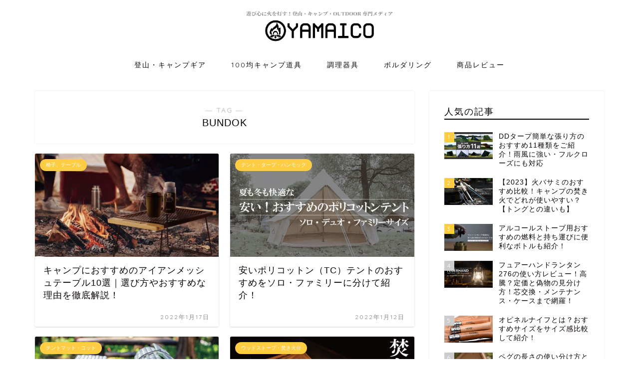

--- FILE ---
content_type: text/html; charset=UTF-8
request_url: https://xn--28j214klr1a.com/archives/tag/bundok
body_size: 23557
content:
<!DOCTYPE html>
<html lang="ja">
<head prefix="og: http://ogp.me/ns# fb: http://ogp.me/ns/fb# article: http://ogp.me/ns/article#">
<meta charset="utf-8">
<meta http-equiv="X-UA-Compatible" content="IE=edge">
<meta name="viewport" content="width=device-width, initial-scale=1">
<!-- ここからOGP -->
<meta property="og:type" content="blog">
<meta property="og:title" content="BUNDOKタグの記事一覧｜山行こ">
<meta property="og:url" content="https://xn--28j214klr1a.com/archives/tag/bundok">
<meta property="og:image" content="//ws-fe.amazon-adsystem.com/widgets/q?_encoding=UTF8&MarketPlace=JP&ASIN=B07P1CTRTL&ServiceVersion=20070822&ID=AsinImage&WS=1&Format=_SL160_&tag=makishin100-22">
<meta property="og:site_name" content="山行こ">
<meta property="fb:admins" content="">
<meta name="twitter:card" content="summary_large_image">
<meta name="twitter:site" content="@yamaiko_com">
<!-- ここまでOGP --> 

<link rel="shortcut icon" href="https://xn--28j214klr1a.com/wp-content/themes/jin/favicon.ico">

<title>【BUNDOK】タグの記事一覧｜山行こ</title>
<meta name='robots' content='max-image-preview:large' />
<link rel='dns-prefetch' href='//ajax.googleapis.com' />
<link rel='dns-prefetch' href='//secure.gravatar.com' />
<link rel='dns-prefetch' href='//cdnjs.cloudflare.com' />
<link rel='dns-prefetch' href='//use.fontawesome.com' />
<link rel='dns-prefetch' href='//s.w.org' />
<link rel='dns-prefetch' href='//v0.wordpress.com' />
<link rel="alternate" type="application/rss+xml" title="山行こ &raquo; フィード" href="https://xn--28j214klr1a.com/feed" />
<link rel="alternate" type="application/rss+xml" title="山行こ &raquo; コメントフィード" href="https://xn--28j214klr1a.com/comments/feed" />
<link rel="alternate" type="application/rss+xml" title="山行こ &raquo; BUNDOK タグのフィード" href="https://xn--28j214klr1a.com/archives/tag/bundok/feed" />
		<script type="text/javascript">
			window._wpemojiSettings = {"baseUrl":"https:\/\/s.w.org\/images\/core\/emoji\/13.1.0\/72x72\/","ext":".png","svgUrl":"https:\/\/s.w.org\/images\/core\/emoji\/13.1.0\/svg\/","svgExt":".svg","source":{"concatemoji":"https:\/\/xn--28j214klr1a.com\/wp-includes\/js\/wp-emoji-release.min.js?ver=5.8.12"}};
			!function(e,a,t){var n,r,o,i=a.createElement("canvas"),p=i.getContext&&i.getContext("2d");function s(e,t){var a=String.fromCharCode;p.clearRect(0,0,i.width,i.height),p.fillText(a.apply(this,e),0,0);e=i.toDataURL();return p.clearRect(0,0,i.width,i.height),p.fillText(a.apply(this,t),0,0),e===i.toDataURL()}function c(e){var t=a.createElement("script");t.src=e,t.defer=t.type="text/javascript",a.getElementsByTagName("head")[0].appendChild(t)}for(o=Array("flag","emoji"),t.supports={everything:!0,everythingExceptFlag:!0},r=0;r<o.length;r++)t.supports[o[r]]=function(e){if(!p||!p.fillText)return!1;switch(p.textBaseline="top",p.font="600 32px Arial",e){case"flag":return s([127987,65039,8205,9895,65039],[127987,65039,8203,9895,65039])?!1:!s([55356,56826,55356,56819],[55356,56826,8203,55356,56819])&&!s([55356,57332,56128,56423,56128,56418,56128,56421,56128,56430,56128,56423,56128,56447],[55356,57332,8203,56128,56423,8203,56128,56418,8203,56128,56421,8203,56128,56430,8203,56128,56423,8203,56128,56447]);case"emoji":return!s([10084,65039,8205,55357,56613],[10084,65039,8203,55357,56613])}return!1}(o[r]),t.supports.everything=t.supports.everything&&t.supports[o[r]],"flag"!==o[r]&&(t.supports.everythingExceptFlag=t.supports.everythingExceptFlag&&t.supports[o[r]]);t.supports.everythingExceptFlag=t.supports.everythingExceptFlag&&!t.supports.flag,t.DOMReady=!1,t.readyCallback=function(){t.DOMReady=!0},t.supports.everything||(n=function(){t.readyCallback()},a.addEventListener?(a.addEventListener("DOMContentLoaded",n,!1),e.addEventListener("load",n,!1)):(e.attachEvent("onload",n),a.attachEvent("onreadystatechange",function(){"complete"===a.readyState&&t.readyCallback()})),(n=t.source||{}).concatemoji?c(n.concatemoji):n.wpemoji&&n.twemoji&&(c(n.twemoji),c(n.wpemoji)))}(window,document,window._wpemojiSettings);
		</script>
		<style type="text/css">
img.wp-smiley,
img.emoji {
	display: inline !important;
	border: none !important;
	box-shadow: none !important;
	height: 1em !important;
	width: 1em !important;
	margin: 0 .07em !important;
	vertical-align: -0.1em !important;
	background: none !important;
	padding: 0 !important;
}
</style>
	<link rel='stylesheet' id='wp-block-library-css'  href='https://xn--28j214klr1a.com/wp-includes/css/dist/block-library/style.min.css?ver=5.8.12' type='text/css' media='all' />
<style id='wp-block-library-inline-css' type='text/css'>
.has-text-align-justify{text-align:justify;}
</style>
<link rel='stylesheet' id='mediaelement-css'  href='https://xn--28j214klr1a.com/wp-includes/js/mediaelement/mediaelementplayer-legacy.min.css?ver=4.2.16' type='text/css' media='all' />
<link rel='stylesheet' id='wp-mediaelement-css'  href='https://xn--28j214klr1a.com/wp-includes/js/mediaelement/wp-mediaelement.min.css?ver=5.8.12' type='text/css' media='all' />
<link rel='stylesheet' id='contact-form-7-css'  href='https://xn--28j214klr1a.com/wp-content/plugins/contact-form-7/includes/css/styles.css?ver=5.5.6' type='text/css' media='all' />
<link rel='stylesheet' id='ppress-frontend-css'  href='https://xn--28j214klr1a.com/wp-content/plugins/wp-user-avatar/assets/css/frontend.min.css?ver=4.10.2' type='text/css' media='all' />
<link rel='stylesheet' id='ppress-flatpickr-css'  href='https://xn--28j214klr1a.com/wp-content/plugins/wp-user-avatar/assets/flatpickr/flatpickr.min.css?ver=4.10.2' type='text/css' media='all' />
<link rel='stylesheet' id='ppress-select2-css'  href='https://xn--28j214klr1a.com/wp-content/plugins/wp-user-avatar/assets/select2/select2.min.css?ver=5.8.12' type='text/css' media='all' />
<link rel='stylesheet' id='ez-toc-css'  href='https://xn--28j214klr1a.com/wp-content/plugins/easy-table-of-contents/assets/css/screen.min.css?ver=2.0.48' type='text/css' media='all' />
<style id='ez-toc-inline-css' type='text/css'>
div#ez-toc-container p.ez-toc-title {font-size: 120%;}div#ez-toc-container p.ez-toc-title {font-weight: 500;}div#ez-toc-container ul li {font-size: 95%;}div#ez-toc-container nav ul ul li ul li {font-size: %!important;}
.ez-toc-container-direction {direction: ltr;}.ez-toc-counter ul{counter-reset: item;}.ez-toc-counter nav ul li a::before {content: counters(item, ".", decimal) ". ";display: inline-block;counter-increment: item;flex-grow: 0;flex-shrink: 0;margin-right: .2em; float: left;}.ez-toc-widget-direction {direction: ltr;}.ez-toc-widget-container ul{counter-reset: item;}.ez-toc-widget-container nav ul li a::before {content: counters(item, ".", decimal) ". ";display: inline-block;counter-increment: item;flex-grow: 0;flex-shrink: 0;margin-right: .2em; float: left;}
</style>
<link rel='stylesheet' id='yyi_rinker_stylesheet-css'  href='https://xn--28j214klr1a.com/wp-content/plugins/yyi-rinker/css/style.css?v=1.1.10&#038;ver=5.8.12' type='text/css' media='all' />
<link rel='stylesheet' id='theme-style-css'  href='https://xn--28j214klr1a.com/wp-content/themes/jin/style.css?ver=5.8.12' type='text/css' media='all' />
<link rel='stylesheet' id='fontawesome-style-css'  href='https://use.fontawesome.com/releases/v5.6.3/css/all.css?ver=5.8.12' type='text/css' media='all' />
<link rel='stylesheet' id='swiper-style-css'  href='https://cdnjs.cloudflare.com/ajax/libs/Swiper/4.0.7/css/swiper.min.css?ver=5.8.12' type='text/css' media='all' />
<link rel='stylesheet' id='wp-associate-post-r2-css'  href='https://xn--28j214klr1a.com/wp-content/plugins/wp-associate-post-r2/css/skin-standard.css?ver=4.2' type='text/css' media='all' />
<link rel='stylesheet' id='jetpack_css-css'  href='https://xn--28j214klr1a.com/wp-content/plugins/jetpack/css/jetpack.css?ver=10.6.2' type='text/css' media='all' />
<script type='text/javascript' src='https://ajax.googleapis.com/ajax/libs/jquery/1.12.4/jquery.min.js?ver=5.8.12' id='jquery-js'></script>
<script type='text/javascript' src='https://xn--28j214klr1a.com/wp-content/plugins/wp-user-avatar/assets/flatpickr/flatpickr.min.js?ver=4.10.2' id='ppress-flatpickr-js'></script>
<script type='text/javascript' src='https://xn--28j214klr1a.com/wp-content/plugins/wp-user-avatar/assets/select2/select2.min.js?ver=4.10.2' id='ppress-select2-js'></script>
<script type='text/javascript' id='ez-toc-scroll-scriptjs-js-after'>
jQuery(document).ready(function(){document.querySelectorAll(".ez-toc-section").forEach(t=>{t.setAttribute("ez-toc-data-id","#"+decodeURI(t.getAttribute("id")))}),jQuery("a.ez-toc-link").click(function(){let t=jQuery(this).attr("href"),e=jQuery("#wpadminbar"),i=0;30>30&&(i=30),e.length&&(i+=e.height()),jQuery('[ez-toc-data-id="'+decodeURI(t)+'"]').length>0&&(i=jQuery('[ez-toc-data-id="'+decodeURI(t)+'"]').offset().top-i),jQuery("html, body").animate({scrollTop:i},500)})});
</script>
<script type='text/javascript' src='https://xn--28j214klr1a.com/wp-content/plugins/yyi-rinker/js/event-tracking.js?v=1.1.10' id='yyi_rinker_event_tracking_script-js'></script>
<link rel="https://api.w.org/" href="https://xn--28j214klr1a.com/wp-json/" /><link rel="alternate" type="application/json" href="https://xn--28j214klr1a.com/wp-json/wp/v2/tags/284" /><script type="text/javascript" language="javascript">
    var vc_pid = "886472014";
</script><script type="text/javascript" src="//aml.valuecommerce.com/vcdal.js" async></script><style>
.yyi-rinker-images {
    display: flex;
    justify-content: center;
    align-items: center;
    position: relative;

}
div.yyi-rinker-image img.yyi-rinker-main-img.hidden {
    display: none;
}

.yyi-rinker-images-arrow {
    cursor: pointer;
    position: absolute;
    top: 50%;
    display: block;
    margin-top: -11px;
    opacity: 0.6;
    width: 22px;
}

.yyi-rinker-images-arrow-left{
    left: -10px;
}
.yyi-rinker-images-arrow-right{
    right: -10px;
}

.yyi-rinker-images-arrow-left.hidden {
    display: none;
}

.yyi-rinker-images-arrow-right.hidden {
    display: none;
}
div.yyi-rinker-contents.yyi-rinker-design-tate  div.yyi-rinker-box{
    flex-direction: column;
}

div.yyi-rinker-contents.yyi-rinker-design-slim div.yyi-rinker-box .yyi-rinker-links {
    flex-direction: column;
}

div.yyi-rinker-contents.yyi-rinker-design-slim div.yyi-rinker-info {
    width: 100%;
}

div.yyi-rinker-contents.yyi-rinker-design-slim .yyi-rinker-title {
    text-align: center;
}

div.yyi-rinker-contents.yyi-rinker-design-slim .yyi-rinker-links {
    text-align: center;
}
div.yyi-rinker-contents.yyi-rinker-design-slim .yyi-rinker-image {
    margin: auto;
}

div.yyi-rinker-contents.yyi-rinker-design-slim div.yyi-rinker-info ul.yyi-rinker-links li {
	align-self: stretch;
}
div.yyi-rinker-contents.yyi-rinker-design-slim div.yyi-rinker-box div.yyi-rinker-info {
	padding: 0;
}
div.yyi-rinker-contents.yyi-rinker-design-slim div.yyi-rinker-box {
	flex-direction: column;
	padding: 14px 5px 0;
}

.yyi-rinker-design-slim div.yyi-rinker-box div.yyi-rinker-info {
	text-align: center;
}

.yyi-rinker-design-slim div.price-box span.price {
	display: block;
}

div.yyi-rinker-contents.yyi-rinker-design-slim div.yyi-rinker-info div.yyi-rinker-title a{
	font-size:16px;
}

div.yyi-rinker-contents.yyi-rinker-design-slim ul.yyi-rinker-links li.amazonkindlelink:before,  div.yyi-rinker-contents.yyi-rinker-design-slim ul.yyi-rinker-links li.amazonlink:before,  div.yyi-rinker-contents.yyi-rinker-design-slim ul.yyi-rinker-links li.rakutenlink:before,  div.yyi-rinker-contents.yyi-rinker-design-slim ul.yyi-rinker-links li.yahoolink:before {
	font-size:12px;
}

div.yyi-rinker-contents.yyi-rinker-design-slim ul.yyi-rinker-links li a {
	font-size: 13px;
}
.entry-content ul.yyi-rinker-links li {
	padding: 0;
}

				</style><style type='text/css'>img#wpstats{display:none}</style>
		<style type="text/css">
		#wrapper{
							background-color: #ffffff;
				background-image: url();
					}
		.related-entry-headline-text span:before,
		#comment-title span:before,
		#reply-title span:before{
			background-color: #000000;
			border-color: #000000!important;
		}
		
		#breadcrumb:after,
		#page-top a{	
			background-color: #000000;
		}
				footer{
			background-color: #000000;
		}
		.footer-inner a,
		#copyright,
		#copyright-center{
			border-color: #ffffff!important;
			color: #ffffff!important;
		}
		#footer-widget-area
		{
			border-color: #ffffff!important;
		}
				.page-top-footer a{
			color: #000000!important;
		}
				#breadcrumb ul li,
		#breadcrumb ul li a{
			color: #000000!important;
		}
		
		body,
		a,
		a:link,
		a:visited,
		.my-profile,
		.widgettitle,
		.tabBtn-mag label{
			color: #0a0404;
		}
		a:hover{
			color: #008db7;
		}
						.widget_nav_menu ul > li > a:before,
		.widget_categories ul > li > a:before,
		.widget_pages ul > li > a:before,
		.widget_recent_entries ul > li > a:before,
		.widget_archive ul > li > a:before,
		.widget_archive form:after,
		.widget_categories form:after,
		.widget_nav_menu ul > li > ul.sub-menu > li > a:before,
		.widget_categories ul > li > .children > li > a:before,
		.widget_pages ul > li > .children > li > a:before,
		.widget_nav_menu ul > li > ul.sub-menu > li > ul.sub-menu li > a:before,
		.widget_categories ul > li > .children > li > .children li > a:before,
		.widget_pages ul > li > .children > li > .children li > a:before{
			color: #000000;
		}
		.widget_nav_menu ul .sub-menu .sub-menu li a:before{
			background-color: #0a0404!important;
		}
		footer .footer-widget,
		footer .footer-widget a,
		footer .footer-widget ul li,
		.footer-widget.widget_nav_menu ul > li > a:before,
		.footer-widget.widget_categories ul > li > a:before,
		.footer-widget.widget_recent_entries ul > li > a:before,
		.footer-widget.widget_pages ul > li > a:before,
		.footer-widget.widget_archive ul > li > a:before,
		footer .widget_tag_cloud .tagcloud a:before{
			color: #ffffff!important;
			border-color: #ffffff!important;
		}
		footer .footer-widget .widgettitle{
			color: #ffffff!important;
			border-color: #ffcd44!important;
		}
		footer .widget_nav_menu ul .children .children li a:before,
		footer .widget_categories ul .children .children li a:before,
		footer .widget_nav_menu ul .sub-menu .sub-menu li a:before{
			background-color: #ffffff!important;
		}
		#drawernav a:hover,
		.post-list-title,
		#prev-next p,
		#toc_container .toc_list li a{
			color: #0a0404!important;
		}
		
		#header-box{
			background-color: #ffffff;
		}
						@media (min-width: 768px) {
		#header-box .header-box10-bg:before,
		#header-box .header-box11-bg:before{
			border-radius: 2px;
		}
		}
										@media (min-width: 768px) {
			.top-image-meta{
				margin-top: calc(0px - 30px);
			}
		}
		@media (min-width: 1200px) {
			.top-image-meta{
				margin-top: calc(0px);
			}
		}
				.pickup-contents:before{
			background-color: #ffffff!important;
		}
		
		.main-image-text{
			color: #555555;
		}
		.main-image-text-sub{
			color: #555555;
		}
		
						#site-info{
			padding-top: 15px!important;
			padding-bottom: 15px!important;
		}
				
		#site-info span a{
			color: #000000!important;
		}
		
				#headmenu .headsns .line a svg{
			fill: #dd9933!important;
		}
		#headmenu .headsns a,
		#headmenu{
			color: #dd9933!important;
			border-color:#dd9933!important;
		}
						.profile-follow .line-sns a svg{
			fill: #000000!important;
		}
		.profile-follow .line-sns a:hover svg{
			fill: #ffcd44!important;
		}
		.profile-follow a{
			color: #000000!important;
			border-color:#000000!important;
		}
		.profile-follow a:hover,
		#headmenu .headsns a:hover{
			color:#ffcd44!important;
			border-color:#ffcd44!important;
		}
				.search-box:hover{
			color:#ffcd44!important;
			border-color:#ffcd44!important;
		}
				#header #headmenu .headsns .line a:hover svg{
			fill:#ffcd44!important;
		}
		.cps-icon-bar,
		#navtoggle:checked + .sp-menu-open .cps-icon-bar{
			background-color: #000000;
		}
		#nav-container{
			background-color: #ffffff;
		}
		.menu-box .menu-item svg{
			fill:#0a0a0a;
		}
		#drawernav ul.menu-box > li > a,
		#drawernav2 ul.menu-box > li > a,
		#drawernav3 ul.menu-box > li > a,
		#drawernav4 ul.menu-box > li > a,
		#drawernav5 ul.menu-box > li > a,
		#drawernav ul.menu-box > li.menu-item-has-children:after,
		#drawernav2 ul.menu-box > li.menu-item-has-children:after,
		#drawernav3 ul.menu-box > li.menu-item-has-children:after,
		#drawernav4 ul.menu-box > li.menu-item-has-children:after,
		#drawernav5 ul.menu-box > li.menu-item-has-children:after{
			color: #0a0a0a!important;
		}
		#drawernav ul.menu-box li a,
		#drawernav2 ul.menu-box li a,
		#drawernav3 ul.menu-box li a,
		#drawernav4 ul.menu-box li a,
		#drawernav5 ul.menu-box li a{
			font-size: 14px!important;
		}
		#drawernav3 ul.menu-box > li{
			color: #0a0404!important;
		}
		#drawernav4 .menu-box > .menu-item > a:after,
		#drawernav3 .menu-box > .menu-item > a:after,
		#drawernav .menu-box > .menu-item > a:after{
			background-color: #0a0a0a!important;
		}
		#drawernav2 .menu-box > .menu-item:hover,
		#drawernav5 .menu-box > .menu-item:hover{
			border-top-color: #000000!important;
		}
				.cps-info-bar a{
			background-color: #ffcd44!important;
		}
				@media (min-width: 768px) {
			.post-list-mag .post-list-item:not(:nth-child(2n)){
				margin-right: 2.6%;
			}
		}
				@media (min-width: 768px) {
			#tab-1:checked ~ .tabBtn-mag li [for="tab-1"]:after,
			#tab-2:checked ~ .tabBtn-mag li [for="tab-2"]:after,
			#tab-3:checked ~ .tabBtn-mag li [for="tab-3"]:after,
			#tab-4:checked ~ .tabBtn-mag li [for="tab-4"]:after{
				border-top-color: #000000!important;
			}
			.tabBtn-mag label{
				border-bottom-color: #000000!important;
			}
		}
		#tab-1:checked ~ .tabBtn-mag li [for="tab-1"],
		#tab-2:checked ~ .tabBtn-mag li [for="tab-2"],
		#tab-3:checked ~ .tabBtn-mag li [for="tab-3"],
		#tab-4:checked ~ .tabBtn-mag li [for="tab-4"],
		#prev-next a.next:after,
		#prev-next a.prev:after,
		.more-cat-button a:hover span:before{
			background-color: #000000!important;
		}
		

		.swiper-slide .post-list-cat,
		.post-list-mag .post-list-cat,
		.post-list-mag3col .post-list-cat,
		.post-list-mag-sp1col .post-list-cat,
		.swiper-pagination-bullet-active,
		.pickup-cat,
		.post-list .post-list-cat,
		#breadcrumb .bcHome a:hover span:before,
		.popular-item:nth-child(1) .pop-num,
		.popular-item:nth-child(2) .pop-num,
		.popular-item:nth-child(3) .pop-num{
			background-color: #ffcd44!important;
		}
		.sidebar-btn a,
		.profile-sns-menu{
			background-color: #ffcd44!important;
		}
		.sp-sns-menu a,
		.pickup-contents-box a:hover .pickup-title{
			border-color: #000000!important;
			color: #000000!important;
		}
				.pro-line svg{
			fill: #000000!important;
		}
		.cps-post-cat a,
		.meta-cat,
		.popular-cat{
			background-color: #ffcd44!important;
			border-color: #ffcd44!important;
		}
		.tagicon,
		.tag-box a,
		#toc_container .toc_list > li,
		#toc_container .toc_title{
			color: #000000!important;
		}
		.widget_tag_cloud a::before{
			color: #0a0404!important;
		}
		.tag-box a,
		#toc_container:before{
			border-color: #000000!important;
		}
		.cps-post-cat a:hover{
			color: #008db7!important;
		}
		.pagination li:not([class*="current"]) a:hover,
		.widget_tag_cloud a:hover{
			background-color: #000000!important;
		}
		.pagination li:not([class*="current"]) a:hover{
			opacity: 0.5!important;
		}
		.pagination li.current a{
			background-color: #000000!important;
			border-color: #000000!important;
		}
		.nextpage a:hover span {
			color: #000000!important;
			border-color: #000000!important;
		}
		.cta-content:before{
			background-color: #6fbfca!important;
		}
		.cta-text,
		.info-title{
			color: #ffffff!important;
		}
		#footer-widget-area.footer_style1 .widgettitle{
			border-color: #ffcd44!important;
		}
		.sidebar_style1 .widgettitle,
		.sidebar_style5 .widgettitle{
			border-color: #000000!important;
		}
		.sidebar_style2 .widgettitle,
		.sidebar_style4 .widgettitle,
		.sidebar_style6 .widgettitle,
		#home-bottom-widget .widgettitle,
		#home-top-widget .widgettitle,
		#post-bottom-widget .widgettitle,
		#post-top-widget .widgettitle{
			background-color: #000000!important;
		}
		#home-bottom-widget .widget_search .search-box input[type="submit"],
		#home-top-widget .widget_search .search-box input[type="submit"],
		#post-bottom-widget .widget_search .search-box input[type="submit"],
		#post-top-widget .widget_search .search-box input[type="submit"]{
			background-color: #ffcd44!important;
		}
		
		.tn-logo-size{
			font-size: 30%!important;
		}
		@media (min-width: 768px) {
		.tn-logo-size img{
			width: calc(30%*2.2)!important;
		}
		}
		@media (min-width: 1200px) {
		.tn-logo-size img{
			width: 30%!important;
		}
		}
		.sp-logo-size{
			font-size: 90%!important;
		}
		.sp-logo-size img{
			width: 90%!important;
		}
				.cps-post-main ul > li:before,
		.cps-post-main ol > li:before{
			background-color: #ffcd44!important;
		}
		.profile-card .profile-title{
			background-color: #000000!important;
		}
		.profile-card{
			border-color: #000000!important;
		}
		.cps-post-main a{
			color:#008db7;
		}
		.cps-post-main .marker{
			background: -webkit-linear-gradient( transparent 60%, #ffcedb 0% ) ;
			background: linear-gradient( transparent 60%, #ffcedb 0% ) ;
		}
		.cps-post-main .marker2{
			background: -webkit-linear-gradient( transparent 60%, #a9eaf2 0% ) ;
			background: linear-gradient( transparent 60%, #a9eaf2 0% ) ;
		}
		
		
		.simple-box1{
			border-color:#ef9b9b!important;
		}
		.simple-box2{
			border-color:#f2bf7d!important;
		}
		.simple-box3{
			border-color:#b5e28a!important;
		}
		.simple-box4{
			border-color:#7badd8!important;
		}
		.simple-box4:before{
			background-color: #7badd8;
		}
		.simple-box5{
			border-color:#e896c7!important;
		}
		.simple-box5:before{
			background-color: #e896c7;
		}
		.simple-box6{
			background-color:#fffdef!important;
		}
		.simple-box7{
			border-color:#def1f9!important;
		}
		.simple-box7:before{
			background-color:#def1f9!important;
		}
		.simple-box8{
			border-color:#96ddc1!important;
		}
		.simple-box8:before{
			background-color:#96ddc1!important;
		}
		.simple-box9:before{
			background-color:#e1c0e8!important;
		}
				.simple-box9:after{
			border-color:#e1c0e8 #e1c0e8 #fff #fff!important;
		}
				
		.kaisetsu-box1:before,
		.kaisetsu-box1-title{
			background-color:#ffb49e!important;
		}
		.kaisetsu-box2{
			border-color:#89c2f4!important;
		}
		.kaisetsu-box2-title{
			background-color:#89c2f4!important;
		}
		.kaisetsu-box4{
			border-color:#ea91a9!important;
		}
		.kaisetsu-box4-title{
			background-color:#ea91a9!important;
		}
		.kaisetsu-box5:before{
			background-color:#57b3ba!important;
		}
		.kaisetsu-box5-title{
			background-color:#57b3ba!important;
		}
		
		.concept-box1{
			border-color:#85db8f!important;
		}
		.concept-box1:after{
			background-color:#85db8f!important;
		}
		.concept-box1:before{
			content:"ポイント"!important;
			color:#85db8f!important;
		}
		.concept-box2{
			border-color:#f7cf6a!important;
		}
		.concept-box2:after{
			background-color:#f7cf6a!important;
		}
		.concept-box2:before{
			content:"注意点"!important;
			color:#f7cf6a!important;
		}
		.concept-box3{
			border-color:#86cee8!important;
		}
		.concept-box3:after{
			background-color:#86cee8!important;
		}
		.concept-box3:before{
			content:"良い点"!important;
			color:#86cee8!important;
		}
		.concept-box4{
			border-color:#ed8989!important;
		}
		.concept-box4:after{
			background-color:#ed8989!important;
		}
		.concept-box4:before{
			content:"いまいちな点"!important;
			color:#ed8989!important;
		}
		.concept-box5{
			border-color:#9e9e9e!important;
		}
		.concept-box5:after{
			background-color:#9e9e9e!important;
		}
		.concept-box5:before{
			content:"参考"!important;
			color:#9e9e9e!important;
		}
		.concept-box6{
			border-color:#8eaced!important;
		}
		.concept-box6:after{
			background-color:#8eaced!important;
		}
		.concept-box6:before{
			content:"メモ"!important;
			color:#8eaced!important;
		}
		
		.innerlink-box1,
		.blog-card{
			border-color:#73bc9b!important;
		}
		.innerlink-box1-title{
			background-color:#73bc9b!important;
			border-color:#73bc9b!important;
		}
		.innerlink-box1:before,
		.blog-card-hl-box{
			background-color:#73bc9b!important;
		}
				
		.jin-ac-box01-title::after{
			color: #000000;
		}
		
		.color-button01 a,
		.color-button01 a:hover,
		.color-button01:before{
			background-color: #008db7!important;
		}
		.top-image-btn-color a,
		.top-image-btn-color a:hover,
		.top-image-btn-color:before{
			background-color: #ffcd44!important;
		}
		.color-button02 a,
		.color-button02 a:hover,
		.color-button02:before{
			background-color: #d9333f!important;
		}
		
		.color-button01-big a,
		.color-button01-big a:hover,
		.color-button01-big:before{
			background-color: #85db8f!important;
		}
		.color-button01-big a,
		.color-button01-big:before{
			border-radius: 5px!important;
		}
		.color-button01-big a{
			padding-top: 20px!important;
			padding-bottom: 20px!important;
		}
		
		.color-button02-big a,
		.color-button02-big a:hover,
		.color-button02-big:before{
			background-color: #83d159!important;
		}
		.color-button02-big a,
		.color-button02-big:before{
			border-radius: 5px!important;
		}
		.color-button02-big a{
			padding-top: 20px!important;
			padding-bottom: 20px!important;
		}
				.color-button01-big{
			width: 75%!important;
		}
		.color-button02-big{
			width: 75%!important;
		}
				
		
					.top-image-btn-color:before,
			.color-button01:before,
			.color-button02:before,
			.color-button01-big:before,
			.color-button02-big:before{
				bottom: -1px;
				left: -1px;
				width: 100%;
				height: 100%;
				border-radius: 6px;
				box-shadow: 0px 1px 5px 0px rgba(0, 0, 0, 0.25);
				-webkit-transition: all .4s;
				transition: all .4s;
			}
			.top-image-btn-color a:hover,
			.color-button01 a:hover,
			.color-button02 a:hover,
			.color-button01-big a:hover,
			.color-button02-big a:hover{
				-webkit-transform: translateY(2px);
				transform: translateY(2px);
				-webkit-filter: brightness(0.95);
				 filter: brightness(0.95);
			}
			.top-image-btn-color:hover:before,
			.color-button01:hover:before,
			.color-button02:hover:before,
			.color-button01-big:hover:before,
			.color-button02-big:hover:before{
				-webkit-transform: translateY(2px);
				transform: translateY(2px);
				box-shadow: none!important;
			}
				
		.h2-style01 h2,
		.h2-style02 h2:before,
		.h2-style03 h2,
		.h2-style04 h2:before,
		.h2-style05 h2,
		.h2-style07 h2:before,
		.h2-style07 h2:after,
		.h3-style03 h3:before,
		.h3-style02 h3:before,
		.h3-style05 h3:before,
		.h3-style07 h3:before,
		.h2-style08 h2:after,
		.h2-style10 h2:before,
		.h2-style10 h2:after,
		.h3-style02 h3:after,
		.h4-style02 h4:before{
			background-color: #000000!important;
		}
		.h3-style01 h3,
		.h3-style04 h3,
		.h3-style05 h3,
		.h3-style06 h3,
		.h4-style01 h4,
		.h2-style02 h2,
		.h2-style08 h2,
		.h2-style08 h2:before,
		.h2-style09 h2,
		.h4-style03 h4{
			border-color: #000000!important;
		}
		.h2-style05 h2:before{
			border-top-color: #000000!important;
		}
		.h2-style06 h2:before,
		.sidebar_style3 .widgettitle:after{
			background-image: linear-gradient(
				-45deg,
				transparent 25%,
				#000000 25%,
				#000000 50%,
				transparent 50%,
				transparent 75%,
				#000000 75%,
				#000000			);
		}
				.jin-h2-icons.h2-style02 h2 .jic:before,
		.jin-h2-icons.h2-style04 h2 .jic:before,
		.jin-h2-icons.h2-style06 h2 .jic:before,
		.jin-h2-icons.h2-style07 h2 .jic:before,
		.jin-h2-icons.h2-style08 h2 .jic:before,
		.jin-h2-icons.h2-style09 h2 .jic:before,
		.jin-h2-icons.h2-style10 h2 .jic:before,
		.jin-h3-icons.h3-style01 h3 .jic:before,
		.jin-h3-icons.h3-style02 h3 .jic:before,
		.jin-h3-icons.h3-style03 h3 .jic:before,
		.jin-h3-icons.h3-style04 h3 .jic:before,
		.jin-h3-icons.h3-style05 h3 .jic:before,
		.jin-h3-icons.h3-style06 h3 .jic:before,
		.jin-h3-icons.h3-style07 h3 .jic:before,
		.jin-h4-icons.h4-style01 h4 .jic:before,
		.jin-h4-icons.h4-style02 h4 .jic:before,
		.jin-h4-icons.h4-style03 h4 .jic:before,
		.jin-h4-icons.h4-style04 h4 .jic:before{
			color:#000000;
		}
		
		@media all and (-ms-high-contrast:none){
			*::-ms-backdrop, .color-button01:before,
			.color-button02:before,
			.color-button01-big:before,
			.color-button02-big:before{
				background-color: #595857!important;
			}
		}
		
		.jin-lp-h2 h2,
		.jin-lp-h2 h2{
			background-color: transparent!important;
			border-color: transparent!important;
			color: #0a0404!important;
		}
		.jincolumn-h3style2{
			border-color:#000000!important;
		}
		.jinlph2-style1 h2:first-letter{
			color:#000000!important;
		}
		.jinlph2-style2 h2,
		.jinlph2-style3 h2{
			border-color:#000000!important;
		}
		.jin-photo-title .jin-fusen1-down,
		.jin-photo-title .jin-fusen1-even,
		.jin-photo-title .jin-fusen1-up{
			border-left-color:#000000;
		}
		.jin-photo-title .jin-fusen2,
		.jin-photo-title .jin-fusen3{
			background-color:#000000;
		}
		.jin-photo-title .jin-fusen2:before,
		.jin-photo-title .jin-fusen3:before {
			border-top-color: #000000;
		}
		
		
	</style>
<link rel="next" href="https://xn--28j214klr1a.com/archives/tag/bundok/page/2" />

<!-- Jetpack Open Graph Tags -->
<meta property="og:type" content="website" />
<meta property="og:title" content="【BUNDOK】タグの記事一覧｜山行こ" />
<meta property="og:url" content="https://xn--28j214klr1a.com/archives/tag/bundok" />
<meta property="og:site_name" content="山行こ" />
<meta property="og:image" content="https://s0.wp.com/i/blank.jpg" />
<meta property="og:image:alt" content="" />
<meta property="og:locale" content="ja_JP" />

<!-- End Jetpack Open Graph Tags -->
<link rel="stylesheet" type="text/css" id="wp-custom-css" href="https://xn--28j214klr1a.com/?custom-css=14faf9e97d" />	
<!--カエレバCSS-->
<!--アプリーチCSS-->

<!-- Google Tag Manager -->
<script>(function(w,d,s,l,i){w[l]=w[l]||[];w[l].push({'gtm.start':
new Date().getTime(),event:'gtm.js'});var f=d.getElementsByTagName(s)[0],
j=d.createElement(s),dl=l!='dataLayer'?'&l='+l:'';j.async=true;j.src=
'https://www.googletagmanager.com/gtm.js?id='+i+dl;f.parentNode.insertBefore(j,f);
})(window,document,'script','dataLayer','GTM-P24LTCF');</script>
<!-- End Google Tag Manager -->
<!-- Begin Mieruca Embed Code -->
<script type="text/javascript" id="mierucajs">
window.__fid = window.__fid || [];__fid.push([527761258]);
(function() {
function mieruca(){if(typeof window.__fjsld != "undefined") return; window.__fjsld = 1; var fjs = document.createElement('script'); fjs.type = 'text/javascript'; fjs.async = true; fjs.id = "fjssync"; var timestamp = new Date;fjs.src = ('https:' == document.location.protocol ? 'https' : 'http') + '://hm.mieru-ca.com/service/js/mieruca-hm.js?v='+ timestamp.getTime(); var x = document.getElementsByTagName('script')[0]; x.parentNode.insertBefore(fjs, x); };
setTimeout(mieruca, 500); document.readyState != "complete" ? (window.attachEvent ? window.attachEvent("onload", mieruca) : window.addEventListener("load", mieruca, false)) : mieruca();
})();
</script>
<!-- End Mieruca Embed Code -->
</head>
<body class="archive tag tag-bundok tag-284" id="nofont-style">
<div id="wrapper">

		
	<div id="scroll-content" class="animate-off">
	
		<!--ヘッダー-->

								
<div id="header-box" class="tn_on header-box animate-off">
	<div id="header" class="header-type2 header animate-off">
		
		<div id="site-info" class="ef">
							<span class="tn-logo-size"><a href='https://xn--28j214klr1a.com/' title='山行こ' rel='home'><img src='https://xn--28j214klr1a.com/wp-content/uploads/2020/06/8089e50294910c6cb163e5cb54ad137b-4.png' alt='山行こ'></a></span>
					</div>

	
		
	</div>
	
		
</div>

		
	<!--グローバルナビゲーション layout1-->
				<div id="nav-container" class="header-style3-animate animate-off">
			<div id="drawernav" class="ef">
				<nav class="fixed-content"><ul class="menu-box"><li class="menu-item menu-item-type-taxonomy menu-item-object-category menu-item-15290"><a href="https://xn--28j214klr1a.com/archives/category/%e7%99%bb%e5%b1%b1%e3%83%bb%e3%82%ad%e3%83%a3%e3%83%b3%e3%83%97%e3%82%ae%e3%82%a2">登山・キャンプギア</a></li>
<li class="menu-item menu-item-type-taxonomy menu-item-object-category menu-item-11845"><a href="https://xn--28j214klr1a.com/archives/category/100%e5%9d%87%e3%82%ad%e3%83%a3%e3%83%b3%e3%83%97%e9%81%93%e5%85%b7">100均キャンプ道具</a></li>
<li class="menu-item menu-item-type-taxonomy menu-item-object-category menu-item-15292"><a href="https://xn--28j214klr1a.com/archives/category/%e8%aa%bf%e7%90%86%e5%99%a8%e5%85%b7">調理器具</a></li>
<li class="menu-item menu-item-type-taxonomy menu-item-object-category menu-item-15291"><a href="https://xn--28j214klr1a.com/archives/category/%e3%83%9c%e3%83%ab%e3%83%80%e3%83%aa%e3%83%b3%e3%82%b0">ボルダリング</a></li>
<li class="menu-item menu-item-type-taxonomy menu-item-object-category menu-item-12617"><a href="https://xn--28j214klr1a.com/archives/category/%e5%95%86%e5%93%81%e3%83%ac%e3%83%93%e3%83%a5%e3%83%bc">商品レビュー</a></li>
</ul></nav>			</div>
		</div>
				<!--グローバルナビゲーション layout1-->
		
		<!--ヘッダー-->

		<div class="clearfix"></div>

			
														
		
	<div id="contents">
		
		<!--メインコンテンツ-->
		<main id="main-contents" class="main-contents article_style1 animate-off" itemscope itemtype="https://schema.org/Blog">
			<section class="cps-post-box hentry">
				<header class="archive-post-header">
											<span class="archive-title-sub ef">― TAG ―</span>
						<h1 class="archive-title entry-title" itemprop="headline">BUNDOK</h1>
										<div class="cps-post-meta vcard">
						<span class="writer fn" itemprop="author" itemscope itemtype="https://schema.org/Person"><span itemprop="name">yamaico編集部</span></span>
					</div>
				</header>
			</section>

			<section class="entry-content archive-box">
				<div class="toppost-list-box-simple">

	<div class="post-list-mag">
				<article class="post-list-item" itemscope itemtype="https://schema.org/BlogPosting">
	<a class="post-list-link" rel="bookmark" href="https://xn--28j214klr1a.com/archives/29218" itemprop='mainEntityOfPage'>
		<div class="post-list-inner">
			<div class="post-list-thumb" itemprop="image" itemscope itemtype="https://schema.org/ImageObject">
															<img src="https://xn--28j214klr1a.com/wp-content/uploads/2022/01/e7d986890d9730d9b93cb5093ba033f5-6-640x360.jpg" class="attachment-small_size size-small_size wp-post-image" alt="折りたたみアイアンテーブルのおすすめ10選！キャンプで便利な耐熱性テーブル！" loading="lazy" srcset="https://xn--28j214klr1a.com/wp-content/uploads/2022/01/e7d986890d9730d9b93cb5093ba033f5-6-640x360.jpg 640w, https://xn--28j214klr1a.com/wp-content/uploads/2022/01/e7d986890d9730d9b93cb5093ba033f5-6-300x169.jpg 300w, https://xn--28j214klr1a.com/wp-content/uploads/2022/01/e7d986890d9730d9b93cb5093ba033f5-6-320x180.jpg 320w, https://xn--28j214klr1a.com/wp-content/uploads/2022/01/e7d986890d9730d9b93cb5093ba033f5-6.jpg 760w" sizes="(max-width: 640px) 100vw, 640px" />						<meta itemprop="url" content="https://xn--28j214klr1a.com/wp-content/uploads/2022/01/e7d986890d9730d9b93cb5093ba033f5-6-640x360.jpg">
						<meta itemprop="width" content="640">
						<meta itemprop="height" content="360">
												</div>
			<div class="post-list-meta vcard">
								<span class="post-list-cat category-%e6%a4%85%e5%ad%90%e3%80%81%e3%83%86%e3%83%bc%e3%83%96%e3%83%ab" style="background-color:!important;" itemprop="keywords">椅子、テーブル</span>
				
				<h2 class="post-list-title entry-title" itemprop="headline">キャンプにおすすめのアイアンメッシュテーブル10選｜選び方やおすすめな理由を徹底解説！</h2>

									<span class="post-list-date date updated ef" itemprop="datePublished dateModified" datetime="2022-01-17" content="2022-01-17">2022年1月17日</span>
				
				<span class="writer fn" itemprop="author" itemscope itemtype="https://schema.org/Person"><span itemprop="name">yamaico編集部</span></span>

				<div class="post-list-publisher" itemprop="publisher" itemscope itemtype="https://schema.org/Organization">
					<span itemprop="logo" itemscope itemtype="https://schema.org/ImageObject">
						<span itemprop="url">https://xn--28j214klr1a.com/wp-content/uploads/2020/06/8089e50294910c6cb163e5cb54ad137b-4.png</span>
					</span>
					<span itemprop="name">山行こ</span>
				</div>
			</div>
		</div>
	</a>
</article>				<article class="post-list-item" itemscope itemtype="https://schema.org/BlogPosting">
	<a class="post-list-link" rel="bookmark" href="https://xn--28j214klr1a.com/archives/29014" itemprop='mainEntityOfPage'>
		<div class="post-list-inner">
			<div class="post-list-thumb" itemprop="image" itemscope itemtype="https://schema.org/ImageObject">
															<img src="https://xn--28j214klr1a.com/wp-content/uploads/2022/01/e7d986890d9730d9b93cb5093ba033f5-3-640x360.jpg" class="attachment-small_size size-small_size wp-post-image" alt="安いポリコットン（TC）テントのおすすめをソロ・ファミリーに分けて紹介！" loading="lazy" srcset="https://xn--28j214klr1a.com/wp-content/uploads/2022/01/e7d986890d9730d9b93cb5093ba033f5-3-640x360.jpg 640w, https://xn--28j214klr1a.com/wp-content/uploads/2022/01/e7d986890d9730d9b93cb5093ba033f5-3-300x169.jpg 300w, https://xn--28j214klr1a.com/wp-content/uploads/2022/01/e7d986890d9730d9b93cb5093ba033f5-3-320x180.jpg 320w, https://xn--28j214klr1a.com/wp-content/uploads/2022/01/e7d986890d9730d9b93cb5093ba033f5-3.jpg 760w" sizes="(max-width: 640px) 100vw, 640px" />						<meta itemprop="url" content="https://xn--28j214klr1a.com/wp-content/uploads/2022/01/e7d986890d9730d9b93cb5093ba033f5-3-640x360.jpg">
						<meta itemprop="width" content="640">
						<meta itemprop="height" content="360">
												</div>
			<div class="post-list-meta vcard">
								<span class="post-list-cat category-%e3%83%86%e3%83%b3%e3%83%88%e3%83%bb%e3%82%bf%e3%83%bc%e3%83%97%e3%83%bb%e3%83%8f%e3%83%b3%e3%83%a2%e3%83%83%e3%82%af" style="background-color:!important;" itemprop="keywords">テント・タープ・ハンモック</span>
				
				<h2 class="post-list-title entry-title" itemprop="headline">安いポリコットン（TC）テントのおすすめをソロ・ファミリーに分けて紹介！</h2>

									<span class="post-list-date date updated ef" itemprop="datePublished dateModified" datetime="2022-01-12" content="2022-01-12">2022年1月12日</span>
				
				<span class="writer fn" itemprop="author" itemscope itemtype="https://schema.org/Person"><span itemprop="name">kyon-si</span></span>

				<div class="post-list-publisher" itemprop="publisher" itemscope itemtype="https://schema.org/Organization">
					<span itemprop="logo" itemscope itemtype="https://schema.org/ImageObject">
						<span itemprop="url">https://xn--28j214klr1a.com/wp-content/uploads/2020/06/8089e50294910c6cb163e5cb54ad137b-4.png</span>
					</span>
					<span itemprop="name">山行こ</span>
				</div>
			</div>
		</div>
	</a>
</article>				<article class="post-list-item" itemscope itemtype="https://schema.org/BlogPosting">
	<a class="post-list-link" rel="bookmark" href="https://xn--28j214klr1a.com/archives/27466" itemprop='mainEntityOfPage'>
		<div class="post-list-inner">
			<div class="post-list-thumb" itemprop="image" itemscope itemtype="https://schema.org/ImageObject">
															<img src="https://xn--28j214klr1a.com/wp-content/uploads/2021/11/ginmatto-640x360.jpg" class="attachment-small_size size-small_size wp-post-image" alt="【安い・厚手】キャンプ用におすすめの銀マット9選！向きは？正しい使い方も解説！" loading="lazy" srcset="https://xn--28j214klr1a.com/wp-content/uploads/2021/11/ginmatto-640x360.jpg 640w, https://xn--28j214klr1a.com/wp-content/uploads/2021/11/ginmatto-300x169.jpg 300w, https://xn--28j214klr1a.com/wp-content/uploads/2021/11/ginmatto-320x180.jpg 320w, https://xn--28j214klr1a.com/wp-content/uploads/2021/11/ginmatto.jpg 760w" sizes="(max-width: 640px) 100vw, 640px" />						<meta itemprop="url" content="https://xn--28j214klr1a.com/wp-content/uploads/2021/11/ginmatto-640x360.jpg">
						<meta itemprop="width" content="640">
						<meta itemprop="height" content="360">
												</div>
			<div class="post-list-meta vcard">
								<span class="post-list-cat category-%e3%83%86%e3%83%b3%e3%83%88%e3%83%9e%e3%83%83%e3%83%88%e3%83%bb%e3%82%b3%e3%83%83%e3%83%88" style="background-color:!important;" itemprop="keywords">テントマット・コット</span>
				
				<h2 class="post-list-title entry-title" itemprop="headline">安い・厚手のキャンプ用におすすめの銀マット人気商品9選！正しい使い方や選び方も紹介！</h2>

									<span class="post-list-date date updated ef" itemprop="datePublished dateModified" datetime="2021-11-10" content="2021-11-10">2021年11月10日</span>
				
				<span class="writer fn" itemprop="author" itemscope itemtype="https://schema.org/Person"><span itemprop="name">m.saitou</span></span>

				<div class="post-list-publisher" itemprop="publisher" itemscope itemtype="https://schema.org/Organization">
					<span itemprop="logo" itemscope itemtype="https://schema.org/ImageObject">
						<span itemprop="url">https://xn--28j214klr1a.com/wp-content/uploads/2020/06/8089e50294910c6cb163e5cb54ad137b-4.png</span>
					</span>
					<span itemprop="name">山行こ</span>
				</div>
			</div>
		</div>
	</a>
</article>				<article class="post-list-item" itemscope itemtype="https://schema.org/BlogPosting">
	<a class="post-list-link" rel="bookmark" href="https://xn--28j214klr1a.com/archives/27352" itemprop='mainEntityOfPage'>
		<div class="post-list-inner">
			<div class="post-list-thumb" itemprop="image" itemscope itemtype="https://schema.org/ImageObject">
															<img src="https://xn--28j214klr1a.com/wp-content/uploads/2021/11/e7d986890d9730d9b93cb5093ba033f5-640x360.jpg" class="attachment-small_size size-small_size wp-post-image" alt="" loading="lazy" srcset="https://xn--28j214klr1a.com/wp-content/uploads/2021/11/e7d986890d9730d9b93cb5093ba033f5-640x360.jpg 640w, https://xn--28j214klr1a.com/wp-content/uploads/2021/11/e7d986890d9730d9b93cb5093ba033f5-300x169.jpg 300w, https://xn--28j214klr1a.com/wp-content/uploads/2021/11/e7d986890d9730d9b93cb5093ba033f5-320x180.jpg 320w, https://xn--28j214klr1a.com/wp-content/uploads/2021/11/e7d986890d9730d9b93cb5093ba033f5.jpg 760w" sizes="(max-width: 640px) 100vw, 640px" />						<meta itemprop="url" content="https://xn--28j214klr1a.com/wp-content/uploads/2021/11/e7d986890d9730d9b93cb5093ba033f5-640x360.jpg">
						<meta itemprop="width" content="640">
						<meta itemprop="height" content="360">
												</div>
			<div class="post-list-meta vcard">
								<span class="post-list-cat category-%e3%82%a6%e3%83%83%e3%83%89%e3%82%b9%e3%83%88%e3%83%bc%e3%83%96%e3%83%bb%e7%84%9a%e3%81%8d%e7%81%ab%e5%8f%b0" style="background-color:!important;" itemprop="keywords">ウッドストーブ・焚き火台</span>
				
				<h2 class="post-list-title entry-title" itemprop="headline">人気の焚き火陣幕おすすめ18選や選び方を紹介！キャンプの目隠しや風よけアイテムとして活躍</h2>

									<span class="post-list-date date updated ef" itemprop="datePublished dateModified" datetime="2021-11-07" content="2021-11-07">2021年11月7日</span>
				
				<span class="writer fn" itemprop="author" itemscope itemtype="https://schema.org/Person"><span itemprop="name">kyon-si</span></span>

				<div class="post-list-publisher" itemprop="publisher" itemscope itemtype="https://schema.org/Organization">
					<span itemprop="logo" itemscope itemtype="https://schema.org/ImageObject">
						<span itemprop="url">https://xn--28j214klr1a.com/wp-content/uploads/2020/06/8089e50294910c6cb163e5cb54ad137b-4.png</span>
					</span>
					<span itemprop="name">山行こ</span>
				</div>
			</div>
		</div>
	</a>
</article>				<article class="post-list-item" itemscope itemtype="https://schema.org/BlogPosting">
	<a class="post-list-link" rel="bookmark" href="https://xn--28j214klr1a.com/archives/26202" itemprop='mainEntityOfPage'>
		<div class="post-list-inner">
			<div class="post-list-thumb" itemprop="image" itemscope itemtype="https://schema.org/ImageObject">
															<img src="https://xn--28j214klr1a.com/wp-content/uploads/2021/10/e7d986890d9730d9b93cb5093ba033f5-6-640x360.jpg" class="attachment-small_size size-small_size wp-post-image" alt="" loading="lazy" srcset="https://xn--28j214klr1a.com/wp-content/uploads/2021/10/e7d986890d9730d9b93cb5093ba033f5-6-640x360.jpg 640w, https://xn--28j214klr1a.com/wp-content/uploads/2021/10/e7d986890d9730d9b93cb5093ba033f5-6-300x169.jpg 300w, https://xn--28j214klr1a.com/wp-content/uploads/2021/10/e7d986890d9730d9b93cb5093ba033f5-6-320x180.jpg 320w, https://xn--28j214klr1a.com/wp-content/uploads/2021/10/e7d986890d9730d9b93cb5093ba033f5-6.jpg 760w" sizes="(max-width: 640px) 100vw, 640px" />						<meta itemprop="url" content="https://xn--28j214klr1a.com/wp-content/uploads/2021/10/e7d986890d9730d9b93cb5093ba033f5-6-640x360.jpg">
						<meta itemprop="width" content="640">
						<meta itemprop="height" content="360">
												</div>
			<div class="post-list-meta vcard">
								<span class="post-list-cat category-%e3%82%a6%e3%83%83%e3%83%89%e3%82%b9%e3%83%88%e3%83%bc%e3%83%96%e3%83%bb%e7%84%9a%e3%81%8d%e7%81%ab%e5%8f%b0" style="background-color:!important;" itemprop="keywords">ウッドストーブ・焚き火台</span>
				
				<h2 class="post-list-title entry-title" itemprop="headline">【安くてコスパ最強】おすすめ焚き火台10選！ソロ・ファミリーに分けて紹介！【初心者向け】</h2>

									<span class="post-list-date date updated ef" itemprop="datePublished dateModified" datetime="2021-10-16" content="2021-10-16">2021年10月16日</span>
				
				<span class="writer fn" itemprop="author" itemscope itemtype="https://schema.org/Person"><span itemprop="name">kyon-si</span></span>

				<div class="post-list-publisher" itemprop="publisher" itemscope itemtype="https://schema.org/Organization">
					<span itemprop="logo" itemscope itemtype="https://schema.org/ImageObject">
						<span itemprop="url">https://xn--28j214klr1a.com/wp-content/uploads/2020/06/8089e50294910c6cb163e5cb54ad137b-4.png</span>
					</span>
					<span itemprop="name">山行こ</span>
				</div>
			</div>
		</div>
	</a>
</article>				<article class="post-list-item" itemscope itemtype="https://schema.org/BlogPosting">
	<a class="post-list-link" rel="bookmark" href="https://xn--28j214klr1a.com/archives/25758" itemprop='mainEntityOfPage'>
		<div class="post-list-inner">
			<div class="post-list-thumb" itemprop="image" itemscope itemtype="https://schema.org/ImageObject">
															<img src="https://xn--28j214klr1a.com/wp-content/uploads/2021/09/e7d986890d9730d9b93cb5093ba033f5-3-640x360.jpg" class="attachment-small_size size-small_size wp-post-image" alt="キャンプツーリングにおすすめのマットやコット" loading="lazy" srcset="https://xn--28j214klr1a.com/wp-content/uploads/2021/09/e7d986890d9730d9b93cb5093ba033f5-3-640x360.jpg 640w, https://xn--28j214klr1a.com/wp-content/uploads/2021/09/e7d986890d9730d9b93cb5093ba033f5-3-300x169.jpg 300w, https://xn--28j214klr1a.com/wp-content/uploads/2021/09/e7d986890d9730d9b93cb5093ba033f5-3-320x180.jpg 320w, https://xn--28j214klr1a.com/wp-content/uploads/2021/09/e7d986890d9730d9b93cb5093ba033f5-3.jpg 760w" sizes="(max-width: 640px) 100vw, 640px" />						<meta itemprop="url" content="https://xn--28j214klr1a.com/wp-content/uploads/2021/09/e7d986890d9730d9b93cb5093ba033f5-3-640x360.jpg">
						<meta itemprop="width" content="640">
						<meta itemprop="height" content="360">
												</div>
			<div class="post-list-meta vcard">
								<span class="post-list-cat category-%e3%82%ad%e3%83%a3%e3%83%b3%e3%83%97%e3%83%84%e3%83%bc%e3%83%aa%e3%83%b3%e3%82%b0" style="background-color:!important;" itemprop="keywords">キャンプツーリング</span>
				
				<h2 class="post-list-title entry-title" itemprop="headline">キャンプツーリングにおすすめのマット＆コット8選！積載しやすいサイズで厳選！</h2>

									<span class="post-list-date date updated ef" itemprop="datePublished dateModified" datetime="2021-09-14" content="2021-09-14">2021年9月14日</span>
				
				<span class="writer fn" itemprop="author" itemscope itemtype="https://schema.org/Person"><span itemprop="name">wakao</span></span>

				<div class="post-list-publisher" itemprop="publisher" itemscope itemtype="https://schema.org/Organization">
					<span itemprop="logo" itemscope itemtype="https://schema.org/ImageObject">
						<span itemprop="url">https://xn--28j214klr1a.com/wp-content/uploads/2020/06/8089e50294910c6cb163e5cb54ad137b-4.png</span>
					</span>
					<span itemprop="name">山行こ</span>
				</div>
			</div>
		</div>
	</a>
</article>				<article class="post-list-item" itemscope itemtype="https://schema.org/BlogPosting">
	<a class="post-list-link" rel="bookmark" href="https://xn--28j214klr1a.com/archives/25290" itemprop='mainEntityOfPage'>
		<div class="post-list-inner">
			<div class="post-list-thumb" itemprop="image" itemscope itemtype="https://schema.org/ImageObject">
															<img src="https://xn--28j214klr1a.com/wp-content/uploads/2021/08/e7d986890d9730d9b93cb5093ba033f5-8-640x360.jpg" class="attachment-small_size size-small_size wp-post-image" alt="キャンプツーリングにおすすめの焚き火台" loading="lazy" srcset="https://xn--28j214klr1a.com/wp-content/uploads/2021/08/e7d986890d9730d9b93cb5093ba033f5-8-640x360.jpg 640w, https://xn--28j214klr1a.com/wp-content/uploads/2021/08/e7d986890d9730d9b93cb5093ba033f5-8-300x169.jpg 300w, https://xn--28j214klr1a.com/wp-content/uploads/2021/08/e7d986890d9730d9b93cb5093ba033f5-8-320x180.jpg 320w, https://xn--28j214klr1a.com/wp-content/uploads/2021/08/e7d986890d9730d9b93cb5093ba033f5-8.jpg 760w" sizes="(max-width: 640px) 100vw, 640px" />						<meta itemprop="url" content="https://xn--28j214klr1a.com/wp-content/uploads/2021/08/e7d986890d9730d9b93cb5093ba033f5-8-640x360.jpg">
						<meta itemprop="width" content="640">
						<meta itemprop="height" content="360">
												</div>
			<div class="post-list-meta vcard">
								<span class="post-list-cat category-%e3%82%a6%e3%83%83%e3%83%89%e3%82%b9%e3%83%88%e3%83%bc%e3%83%96%e3%83%bb%e7%84%9a%e3%81%8d%e7%81%ab%e5%8f%b0" style="background-color:!important;" itemprop="keywords">ウッドストーブ・焚き火台</span>
				
				<h2 class="post-list-title entry-title" itemprop="headline">キャンプツーリングにおすすめの焚き火台6選！バイクに積載しやすい焚き火台を厳選！</h2>

									<span class="post-list-date date updated ef" itemprop="datePublished dateModified" datetime="2021-08-31" content="2021-08-31">2021年8月31日</span>
				
				<span class="writer fn" itemprop="author" itemscope itemtype="https://schema.org/Person"><span itemprop="name">wakao</span></span>

				<div class="post-list-publisher" itemprop="publisher" itemscope itemtype="https://schema.org/Organization">
					<span itemprop="logo" itemscope itemtype="https://schema.org/ImageObject">
						<span itemprop="url">https://xn--28j214klr1a.com/wp-content/uploads/2020/06/8089e50294910c6cb163e5cb54ad137b-4.png</span>
					</span>
					<span itemprop="name">山行こ</span>
				</div>
			</div>
		</div>
	</a>
</article>				<article class="post-list-item" itemscope itemtype="https://schema.org/BlogPosting">
	<a class="post-list-link" rel="bookmark" href="https://xn--28j214klr1a.com/archives/24443" itemprop='mainEntityOfPage'>
		<div class="post-list-inner">
			<div class="post-list-thumb" itemprop="image" itemscope itemtype="https://schema.org/ImageObject">
															<img src="https://xn--28j214klr1a.com/wp-content/uploads/2021/08/f944be3d5e5d456434b4f70753aef647-3-640x360.jpg" class="attachment-small_size size-small_size wp-post-image" alt="" loading="lazy" srcset="https://xn--28j214klr1a.com/wp-content/uploads/2021/08/f944be3d5e5d456434b4f70753aef647-3-640x360.jpg 640w, https://xn--28j214klr1a.com/wp-content/uploads/2021/08/f944be3d5e5d456434b4f70753aef647-3-300x169.jpg 300w, https://xn--28j214klr1a.com/wp-content/uploads/2021/08/f944be3d5e5d456434b4f70753aef647-3-320x180.jpg 320w, https://xn--28j214klr1a.com/wp-content/uploads/2021/08/f944be3d5e5d456434b4f70753aef647-3.jpg 760w" sizes="(max-width: 640px) 100vw, 640px" />						<meta itemprop="url" content="https://xn--28j214klr1a.com/wp-content/uploads/2021/08/f944be3d5e5d456434b4f70753aef647-3-640x360.jpg">
						<meta itemprop="width" content="640">
						<meta itemprop="height" content="360">
												</div>
			<div class="post-list-meta vcard">
								<span class="post-list-cat category-%e6%b0%b4%e7%ad%92%e3%83%bb%e3%83%9c%e3%83%88%e3%83%ab%e3%83%bb%e3%82%b8%e3%83%a3%e3%82%b0%e3%83%bb%e3%83%90%e3%82%b1%e3%83%84" style="background-color:!important;" itemprop="keywords">水筒・ボトル・ジャグ・バケツ</span>
				
				<h2 class="post-list-title entry-title" itemprop="headline">【2022】キャンプにおすすめのウォータージャグ16選！保冷・保温機能付きや折りたたみ・軽量タイプやおしゃれなタイプを厳選！</h2>

									<span class="post-list-date date updated ef" itemprop="datePublished dateModified" datetime="2021-08-07" content="2021-08-07">2021年8月7日</span>
				
				<span class="writer fn" itemprop="author" itemscope itemtype="https://schema.org/Person"><span itemprop="name">wakao</span></span>

				<div class="post-list-publisher" itemprop="publisher" itemscope itemtype="https://schema.org/Organization">
					<span itemprop="logo" itemscope itemtype="https://schema.org/ImageObject">
						<span itemprop="url">https://xn--28j214klr1a.com/wp-content/uploads/2020/06/8089e50294910c6cb163e5cb54ad137b-4.png</span>
					</span>
					<span itemprop="name">山行こ</span>
				</div>
			</div>
		</div>
	</a>
</article>				<article class="post-list-item" itemscope itemtype="https://schema.org/BlogPosting">
	<a class="post-list-link" rel="bookmark" href="https://xn--28j214klr1a.com/archives/22927" itemprop='mainEntityOfPage'>
		<div class="post-list-inner">
			<div class="post-list-thumb" itemprop="image" itemscope itemtype="https://schema.org/ImageObject">
															<img src="https://xn--28j214klr1a.com/wp-content/uploads/2021/07/ae46b1f460ee46f789c27b264a6cb421-640x360.jpg" class="attachment-small_size size-small_size wp-post-image" alt="【2021】ツーリングテントのおすすめ13選！キャンツー歴10年の失敗しない一人用テントの選び方。" loading="lazy" srcset="https://xn--28j214klr1a.com/wp-content/uploads/2021/07/ae46b1f460ee46f789c27b264a6cb421-640x360.jpg 640w, https://xn--28j214klr1a.com/wp-content/uploads/2021/07/ae46b1f460ee46f789c27b264a6cb421-300x168.jpg 300w, https://xn--28j214klr1a.com/wp-content/uploads/2021/07/ae46b1f460ee46f789c27b264a6cb421-320x180.jpg 320w, https://xn--28j214klr1a.com/wp-content/uploads/2021/07/ae46b1f460ee46f789c27b264a6cb421.jpg 760w" sizes="(max-width: 640px) 100vw, 640px" />						<meta itemprop="url" content="https://xn--28j214klr1a.com/wp-content/uploads/2021/07/ae46b1f460ee46f789c27b264a6cb421-640x360.jpg">
						<meta itemprop="width" content="640">
						<meta itemprop="height" content="360">
												</div>
			<div class="post-list-meta vcard">
								<span class="post-list-cat category-%e3%82%ad%e3%83%a3%e3%83%b3%e3%83%97%e3%83%84%e3%83%bc%e3%83%aa%e3%83%b3%e3%82%b0" style="background-color:!important;" itemprop="keywords">キャンプツーリング</span>
				
				<h2 class="post-list-title entry-title" itemprop="headline">【2023】ツーリングテントのおすすめ13選！キャンツー歴10年の失敗しない一人用テントの選び方も解説！</h2>

									<span class="post-list-date date updated ef" itemprop="datePublished dateModified" datetime="2021-07-01" content="2021-07-01">2021年7月1日</span>
				
				<span class="writer fn" itemprop="author" itemscope itemtype="https://schema.org/Person"><span itemprop="name">wakao</span></span>

				<div class="post-list-publisher" itemprop="publisher" itemscope itemtype="https://schema.org/Organization">
					<span itemprop="logo" itemscope itemtype="https://schema.org/ImageObject">
						<span itemprop="url">https://xn--28j214klr1a.com/wp-content/uploads/2020/06/8089e50294910c6cb163e5cb54ad137b-4.png</span>
					</span>
					<span itemprop="name">山行こ</span>
				</div>
			</div>
		</div>
	</a>
</article>				<article class="post-list-item" itemscope itemtype="https://schema.org/BlogPosting">
	<a class="post-list-link" rel="bookmark" href="https://xn--28j214klr1a.com/archives/22117" itemprop='mainEntityOfPage'>
		<div class="post-list-inner">
			<div class="post-list-thumb" itemprop="image" itemscope itemtype="https://schema.org/ImageObject">
															<img src="https://xn--28j214klr1a.com/wp-content/uploads/2021/06/8089e50294910c6cb163e5cb54ad137b-1-640x360.jpg" class="attachment-small_size size-small_size wp-post-image" alt="アウトドアベンチのおすすめ14選！背もたれあり・なしに分けて紹介！" loading="lazy" srcset="https://xn--28j214klr1a.com/wp-content/uploads/2021/06/8089e50294910c6cb163e5cb54ad137b-1-640x360.jpg 640w, https://xn--28j214klr1a.com/wp-content/uploads/2021/06/8089e50294910c6cb163e5cb54ad137b-1-300x169.jpg 300w, https://xn--28j214klr1a.com/wp-content/uploads/2021/06/8089e50294910c6cb163e5cb54ad137b-1-320x180.jpg 320w, https://xn--28j214klr1a.com/wp-content/uploads/2021/06/8089e50294910c6cb163e5cb54ad137b-1.jpg 760w" sizes="(max-width: 640px) 100vw, 640px" />						<meta itemprop="url" content="https://xn--28j214klr1a.com/wp-content/uploads/2021/06/8089e50294910c6cb163e5cb54ad137b-1-640x360.jpg">
						<meta itemprop="width" content="640">
						<meta itemprop="height" content="360">
												</div>
			<div class="post-list-meta vcard">
								<span class="post-list-cat category-%e6%a4%85%e5%ad%90%e3%80%81%e3%83%86%e3%83%bc%e3%83%96%e3%83%ab" style="background-color:!important;" itemprop="keywords">椅子、テーブル</span>
				
				<h2 class="post-list-title entry-title" itemprop="headline">二人掛けアウトドアベンチのおすすめ14選！背もたれあり・なしを比較して選び方を解説！</h2>

									<span class="post-list-date date updated ef" itemprop="datePublished dateModified" datetime="2021-06-06" content="2021-06-06">2021年6月6日</span>
				
				<span class="writer fn" itemprop="author" itemscope itemtype="https://schema.org/Person"><span itemprop="name">yamaico編集部</span></span>

				<div class="post-list-publisher" itemprop="publisher" itemscope itemtype="https://schema.org/Organization">
					<span itemprop="logo" itemscope itemtype="https://schema.org/ImageObject">
						<span itemprop="url">https://xn--28j214klr1a.com/wp-content/uploads/2020/06/8089e50294910c6cb163e5cb54ad137b-4.png</span>
					</span>
					<span itemprop="name">山行こ</span>
				</div>
			</div>
		</div>
	</a>
</article>				<article class="post-list-item" itemscope itemtype="https://schema.org/BlogPosting">
	<a class="post-list-link" rel="bookmark" href="https://xn--28j214klr1a.com/archives/21577" itemprop='mainEntityOfPage'>
		<div class="post-list-inner">
			<div class="post-list-thumb" itemprop="image" itemscope itemtype="https://schema.org/ImageObject">
															<img src="https://xn--28j214klr1a.com/wp-content/uploads/2021/04/e7d986890d9730d9b93cb5093ba033f5-3-640x360.jpg" class="attachment-small_size size-small_size wp-post-image" alt="" loading="lazy" srcset="https://xn--28j214klr1a.com/wp-content/uploads/2021/04/e7d986890d9730d9b93cb5093ba033f5-3-640x360.jpg 640w, https://xn--28j214klr1a.com/wp-content/uploads/2021/04/e7d986890d9730d9b93cb5093ba033f5-3-300x169.jpg 300w, https://xn--28j214klr1a.com/wp-content/uploads/2021/04/e7d986890d9730d9b93cb5093ba033f5-3-320x180.jpg 320w, https://xn--28j214klr1a.com/wp-content/uploads/2021/04/e7d986890d9730d9b93cb5093ba033f5-3.jpg 760w" sizes="(max-width: 640px) 100vw, 640px" />						<meta itemprop="url" content="https://xn--28j214klr1a.com/wp-content/uploads/2021/04/e7d986890d9730d9b93cb5093ba033f5-3-640x360.jpg">
						<meta itemprop="width" content="640">
						<meta itemprop="height" content="360">
												</div>
			<div class="post-list-meta vcard">
								<span class="post-list-cat category-%e3%83%ad%e3%82%b0%e3%82%ad%e3%83%a3%e3%83%aa%e3%83%bc%e3%83%bb%e8%96%aa%e3%82%b9%e3%82%bf%e3%83%b3%e3%83%89" style="background-color:!important;" itemprop="keywords">ログキャリー・薪スタンド</span>
				
				<h2 class="post-list-title entry-title" itemprop="headline">ログキャリーのおすすめ12選！薪バックで薪の持ち運びが楽ちん♪</h2>

									<span class="post-list-date date updated ef" itemprop="datePublished dateModified" datetime="2021-04-30" content="2021-04-30">2021年4月30日</span>
				
				<span class="writer fn" itemprop="author" itemscope itemtype="https://schema.org/Person"><span itemprop="name">kyon-si</span></span>

				<div class="post-list-publisher" itemprop="publisher" itemscope itemtype="https://schema.org/Organization">
					<span itemprop="logo" itemscope itemtype="https://schema.org/ImageObject">
						<span itemprop="url">https://xn--28j214klr1a.com/wp-content/uploads/2020/06/8089e50294910c6cb163e5cb54ad137b-4.png</span>
					</span>
					<span itemprop="name">山行こ</span>
				</div>
			</div>
		</div>
	</a>
</article>				<article class="post-list-item" itemscope itemtype="https://schema.org/BlogPosting">
	<a class="post-list-link" rel="bookmark" href="https://xn--28j214klr1a.com/archives/21103" itemprop='mainEntityOfPage'>
		<div class="post-list-inner">
			<div class="post-list-thumb" itemprop="image" itemscope itemtype="https://schema.org/ImageObject">
															<img src="https://xn--28j214klr1a.com/wp-content/uploads/2021/04/ae46b1f460ee46f789c27b264a6cb421-7-640x360.jpg" class="attachment-small_size size-small_size wp-post-image" alt="おしゃれなキャンプ用ゴミ箱のおすすめ10選！便利な蓋つきも紹介！" loading="lazy" srcset="https://xn--28j214klr1a.com/wp-content/uploads/2021/04/ae46b1f460ee46f789c27b264a6cb421-7-640x360.jpg 640w, https://xn--28j214klr1a.com/wp-content/uploads/2021/04/ae46b1f460ee46f789c27b264a6cb421-7-300x168.jpg 300w, https://xn--28j214klr1a.com/wp-content/uploads/2021/04/ae46b1f460ee46f789c27b264a6cb421-7-320x180.jpg 320w, https://xn--28j214klr1a.com/wp-content/uploads/2021/04/ae46b1f460ee46f789c27b264a6cb421-7.jpg 760w" sizes="(max-width: 640px) 100vw, 640px" />						<meta itemprop="url" content="https://xn--28j214klr1a.com/wp-content/uploads/2021/04/ae46b1f460ee46f789c27b264a6cb421-7-640x360.jpg">
						<meta itemprop="width" content="640">
						<meta itemprop="height" content="360">
												</div>
			<div class="post-list-meta vcard">
								<span class="post-list-cat category-%e3%82%b4%e3%83%9f%e7%ae%b1%e3%83%bb%e3%83%90%e3%82%b1%e3%83%84" style="background-color:!important;" itemprop="keywords">ゴミ箱・バケツ</span>
				
				<h2 class="post-list-title entry-title" itemprop="headline">おしゃれなキャンプ用ゴミ箱のおすすめ10選！便利な蓋つきも紹介！</h2>

									<span class="post-list-date date updated ef" itemprop="datePublished dateModified" datetime="2021-04-14" content="2021-04-14">2021年4月14日</span>
				
				<span class="writer fn" itemprop="author" itemscope itemtype="https://schema.org/Person"><span itemprop="name">makishin100</span></span>

				<div class="post-list-publisher" itemprop="publisher" itemscope itemtype="https://schema.org/Organization">
					<span itemprop="logo" itemscope itemtype="https://schema.org/ImageObject">
						<span itemprop="url">https://xn--28j214klr1a.com/wp-content/uploads/2020/06/8089e50294910c6cb163e5cb54ad137b-4.png</span>
					</span>
					<span itemprop="name">山行こ</span>
				</div>
			</div>
		</div>
	</a>
</article>				<article class="post-list-item" itemscope itemtype="https://schema.org/BlogPosting">
	<a class="post-list-link" rel="bookmark" href="https://xn--28j214klr1a.com/archives/21101" itemprop='mainEntityOfPage'>
		<div class="post-list-inner">
			<div class="post-list-thumb" itemprop="image" itemscope itemtype="https://schema.org/ImageObject">
															<img src="https://xn--28j214klr1a.com/wp-content/uploads/2021/04/ae46b1f460ee46f789c27b264a6cb421-4-640x360.jpg" class="attachment-small_size size-small_size wp-post-image" alt="【2021】おしゃれなキャンプ用薪ラック（スタンド）のおすすめ10選！" loading="lazy" srcset="https://xn--28j214klr1a.com/wp-content/uploads/2021/04/ae46b1f460ee46f789c27b264a6cb421-4-640x360.jpg 640w, https://xn--28j214klr1a.com/wp-content/uploads/2021/04/ae46b1f460ee46f789c27b264a6cb421-4-300x168.jpg 300w, https://xn--28j214klr1a.com/wp-content/uploads/2021/04/ae46b1f460ee46f789c27b264a6cb421-4-320x180.jpg 320w, https://xn--28j214klr1a.com/wp-content/uploads/2021/04/ae46b1f460ee46f789c27b264a6cb421-4.jpg 760w" sizes="(max-width: 640px) 100vw, 640px" />						<meta itemprop="url" content="https://xn--28j214klr1a.com/wp-content/uploads/2021/04/ae46b1f460ee46f789c27b264a6cb421-4-640x360.jpg">
						<meta itemprop="width" content="640">
						<meta itemprop="height" content="360">
												</div>
			<div class="post-list-meta vcard">
								<span class="post-list-cat category-%e8%96%aa%e3%83%bb%e7%87%83%e6%96%99%e3%83%bb%e7%9d%80%e7%81%ab%e5%89%a4" style="background-color:!important;" itemprop="keywords">薪・燃料・着火剤</span>
				
				<h2 class="post-list-title entry-title" itemprop="headline">【2023】おしゃれなキャンプ用薪ラック（スタンド）のおすすめ10選！</h2>

									<span class="post-list-date date updated ef" itemprop="datePublished dateModified" datetime="2021-04-08" content="2021-04-08">2021年4月8日</span>
				
				<span class="writer fn" itemprop="author" itemscope itemtype="https://schema.org/Person"><span itemprop="name">makishin100</span></span>

				<div class="post-list-publisher" itemprop="publisher" itemscope itemtype="https://schema.org/Organization">
					<span itemprop="logo" itemscope itemtype="https://schema.org/ImageObject">
						<span itemprop="url">https://xn--28j214klr1a.com/wp-content/uploads/2020/06/8089e50294910c6cb163e5cb54ad137b-4.png</span>
					</span>
					<span itemprop="name">山行こ</span>
				</div>
			</div>
		</div>
	</a>
</article>				<article class="post-list-item" itemscope itemtype="https://schema.org/BlogPosting">
	<a class="post-list-link" rel="bookmark" href="https://xn--28j214klr1a.com/archives/19923" itemprop='mainEntityOfPage'>
		<div class="post-list-inner">
			<div class="post-list-thumb" itemprop="image" itemscope itemtype="https://schema.org/ImageObject">
															<img src="https://xn--28j214klr1a.com/wp-content/uploads/2021/03/ae46b1f460ee46f789c27b264a6cb421-7-640x360.jpg" class="attachment-small_size size-small_size wp-post-image" alt="" loading="lazy" srcset="https://xn--28j214klr1a.com/wp-content/uploads/2021/03/ae46b1f460ee46f789c27b264a6cb421-7-640x360.jpg 640w, https://xn--28j214klr1a.com/wp-content/uploads/2021/03/ae46b1f460ee46f789c27b264a6cb421-7-300x169.jpg 300w, https://xn--28j214klr1a.com/wp-content/uploads/2021/03/ae46b1f460ee46f789c27b264a6cb421-7-320x180.jpg 320w, https://xn--28j214klr1a.com/wp-content/uploads/2021/03/ae46b1f460ee46f789c27b264a6cb421-7.jpg 760w" sizes="(max-width: 640px) 100vw, 640px" />						<meta itemprop="url" content="https://xn--28j214klr1a.com/wp-content/uploads/2021/03/ae46b1f460ee46f789c27b264a6cb421-7-640x360.jpg">
						<meta itemprop="width" content="640">
						<meta itemprop="height" content="360">
												</div>
			<div class="post-list-meta vcard">
								<span class="post-list-cat category-%e6%b0%b4%e7%ad%92%e3%83%bb%e3%83%9c%e3%83%88%e3%83%ab%e3%83%bb%e3%82%b8%e3%83%a3%e3%82%b0%e3%83%bb%e3%83%90%e3%82%b1%e3%83%84" style="background-color:!important;" itemprop="keywords">水筒・ボトル・ジャグ・バケツ</span>
				
				<h2 class="post-list-title entry-title" itemprop="headline">ウォータータンクのおすすめ11選！キャンプに必要な容量は10L？20L？置き場所も解説。</h2>

									<span class="post-list-date date updated ef" itemprop="datePublished dateModified" datetime="2021-03-15" content="2021-03-15">2021年3月15日</span>
				
				<span class="writer fn" itemprop="author" itemscope itemtype="https://schema.org/Person"><span itemprop="name">kyon-si</span></span>

				<div class="post-list-publisher" itemprop="publisher" itemscope itemtype="https://schema.org/Organization">
					<span itemprop="logo" itemscope itemtype="https://schema.org/ImageObject">
						<span itemprop="url">https://xn--28j214klr1a.com/wp-content/uploads/2020/06/8089e50294910c6cb163e5cb54ad137b-4.png</span>
					</span>
					<span itemprop="name">山行こ</span>
				</div>
			</div>
		</div>
	</a>
</article>				<article class="post-list-item" itemscope itemtype="https://schema.org/BlogPosting">
	<a class="post-list-link" rel="bookmark" href="https://xn--28j214klr1a.com/archives/19375" itemprop='mainEntityOfPage'>
		<div class="post-list-inner">
			<div class="post-list-thumb" itemprop="image" itemscope itemtype="https://schema.org/ImageObject">
															<img src="https://xn--28j214klr1a.com/wp-content/uploads/2021/03/ae46b1f460ee46f789c27b264a6cb421-1-640x360.jpg" class="attachment-small_size size-small_size wp-post-image" alt="ランタンハンガー(フック)のおすすめ10選！落ちる？ポールの径と耐荷重がポイント！" loading="lazy" srcset="https://xn--28j214klr1a.com/wp-content/uploads/2021/03/ae46b1f460ee46f789c27b264a6cb421-1-640x360.jpg 640w, https://xn--28j214klr1a.com/wp-content/uploads/2021/03/ae46b1f460ee46f789c27b264a6cb421-1-300x169.jpg 300w, https://xn--28j214klr1a.com/wp-content/uploads/2021/03/ae46b1f460ee46f789c27b264a6cb421-1-320x180.jpg 320w, https://xn--28j214klr1a.com/wp-content/uploads/2021/03/ae46b1f460ee46f789c27b264a6cb421-1.jpg 760w" sizes="(max-width: 640px) 100vw, 640px" />						<meta itemprop="url" content="https://xn--28j214klr1a.com/wp-content/uploads/2021/03/ae46b1f460ee46f789c27b264a6cb421-1-640x360.jpg">
						<meta itemprop="width" content="640">
						<meta itemprop="height" content="360">
												</div>
			<div class="post-list-meta vcard">
								<span class="post-list-cat category-%e3%83%a9%e3%83%b3%e3%82%bf%e3%83%b3%e3%82%b9%e3%82%bf%e3%83%b3%e3%83%89" style="background-color:!important;" itemprop="keywords">ランタンスタンド</span>
				
				<h2 class="post-list-title entry-title" itemprop="headline">ランタンハンガー(フック)のおすすめ10選！落ちる？ポールの径と耐荷重がポイント！</h2>

									<span class="post-list-date date updated ef" itemprop="datePublished dateModified" datetime="2021-03-03" content="2021-03-03">2021年3月3日</span>
				
				<span class="writer fn" itemprop="author" itemscope itemtype="https://schema.org/Person"><span itemprop="name">kyon-si</span></span>

				<div class="post-list-publisher" itemprop="publisher" itemscope itemtype="https://schema.org/Organization">
					<span itemprop="logo" itemscope itemtype="https://schema.org/ImageObject">
						<span itemprop="url">https://xn--28j214klr1a.com/wp-content/uploads/2020/06/8089e50294910c6cb163e5cb54ad137b-4.png</span>
					</span>
					<span itemprop="name">山行こ</span>
				</div>
			</div>
		</div>
	</a>
</article>				<article class="post-list-item" itemscope itemtype="https://schema.org/BlogPosting">
	<a class="post-list-link" rel="bookmark" href="https://xn--28j214klr1a.com/archives/18300" itemprop='mainEntityOfPage'>
		<div class="post-list-inner">
			<div class="post-list-thumb" itemprop="image" itemscope itemtype="https://schema.org/ImageObject">
															<img src="https://xn--28j214klr1a.com/wp-content/uploads/2021/01/8519196674bafde99e4b044c99415e7e-640x360.jpg" class="attachment-small_size size-small_size wp-post-image" alt="ゆるキャン△の焚き火台を特定！リンちゃんや大垣達が使用している焚き火台は？" loading="lazy" srcset="https://xn--28j214klr1a.com/wp-content/uploads/2021/01/8519196674bafde99e4b044c99415e7e-640x360.jpg 640w, https://xn--28j214klr1a.com/wp-content/uploads/2021/01/8519196674bafde99e4b044c99415e7e-300x169.jpg 300w, https://xn--28j214klr1a.com/wp-content/uploads/2021/01/8519196674bafde99e4b044c99415e7e-320x180.jpg 320w, https://xn--28j214klr1a.com/wp-content/uploads/2021/01/8519196674bafde99e4b044c99415e7e.jpg 760w" sizes="(max-width: 640px) 100vw, 640px" />						<meta itemprop="url" content="https://xn--28j214klr1a.com/wp-content/uploads/2021/01/8519196674bafde99e4b044c99415e7e-640x360.jpg">
						<meta itemprop="width" content="640">
						<meta itemprop="height" content="360">
												</div>
			<div class="post-list-meta vcard">
								<span class="post-list-cat category-%e3%82%a6%e3%83%83%e3%83%89%e3%82%b9%e3%83%88%e3%83%bc%e3%83%96%e3%83%bb%e7%84%9a%e3%81%8d%e7%81%ab%e5%8f%b0" style="background-color:!important;" itemprop="keywords">ウッドストーブ・焚き火台</span>
				
				<h2 class="post-list-title entry-title" itemprop="headline">ゆるキャン△の焚き火台を特定！リンちゃんや大垣達が使用している焚き火台は？</h2>

									<span class="post-list-date date updated ef" itemprop="datePublished dateModified" datetime="2021-01-31" content="2021-01-31">2021年1月31日</span>
				
				<span class="writer fn" itemprop="author" itemscope itemtype="https://schema.org/Person"><span itemprop="name">kyon-si</span></span>

				<div class="post-list-publisher" itemprop="publisher" itemscope itemtype="https://schema.org/Organization">
					<span itemprop="logo" itemscope itemtype="https://schema.org/ImageObject">
						<span itemprop="url">https://xn--28j214klr1a.com/wp-content/uploads/2020/06/8089e50294910c6cb163e5cb54ad137b-4.png</span>
					</span>
					<span itemprop="name">山行こ</span>
				</div>
			</div>
		</div>
	</a>
</article>				<article class="post-list-item" itemscope itemtype="https://schema.org/BlogPosting">
	<a class="post-list-link" rel="bookmark" href="https://xn--28j214klr1a.com/archives/18047" itemprop='mainEntityOfPage'>
		<div class="post-list-inner">
			<div class="post-list-thumb" itemprop="image" itemscope itemtype="https://schema.org/ImageObject">
															<img src="https://xn--28j214klr1a.com/wp-content/uploads/2021/01/ae46b1f460ee46f789c27b264a6cb421-13-640x360.jpg" class="attachment-small_size size-small_size wp-post-image" alt="冬にも対応のバンドック「ソロベースEX」詳細レビュー！BDK-79TCとの違いも比較解説！" loading="lazy" srcset="https://xn--28j214klr1a.com/wp-content/uploads/2021/01/ae46b1f460ee46f789c27b264a6cb421-13-640x360.jpg 640w, https://xn--28j214klr1a.com/wp-content/uploads/2021/01/ae46b1f460ee46f789c27b264a6cb421-13-300x169.jpg 300w, https://xn--28j214klr1a.com/wp-content/uploads/2021/01/ae46b1f460ee46f789c27b264a6cb421-13-320x180.jpg 320w, https://xn--28j214klr1a.com/wp-content/uploads/2021/01/ae46b1f460ee46f789c27b264a6cb421-13.jpg 760w" sizes="(max-width: 640px) 100vw, 640px" />						<meta itemprop="url" content="https://xn--28j214klr1a.com/wp-content/uploads/2021/01/ae46b1f460ee46f789c27b264a6cb421-13-640x360.jpg">
						<meta itemprop="width" content="640">
						<meta itemprop="height" content="360">
												</div>
			<div class="post-list-meta vcard">
								<span class="post-list-cat category-%e3%83%86%e3%83%b3%e3%83%88%e3%83%bb%e3%82%bf%e3%83%bc%e3%83%97%e3%83%bb%e3%83%8f%e3%83%b3%e3%83%a2%e3%83%83%e3%82%af" style="background-color:!important;" itemprop="keywords">テント・タープ・ハンモック</span>
				
				<h2 class="post-list-title entry-title" itemprop="headline">冬にも対応のバンドック「ソロベースEX」詳細レビュー！BDK-79TCとの違いも比較解説！</h2>

									<span class="post-list-date date updated ef" itemprop="datePublished dateModified" datetime="2021-01-24" content="2021-01-24">2021年1月24日</span>
				
				<span class="writer fn" itemprop="author" itemscope itemtype="https://schema.org/Person"><span itemprop="name">m.saitou</span></span>

				<div class="post-list-publisher" itemprop="publisher" itemscope itemtype="https://schema.org/Organization">
					<span itemprop="logo" itemscope itemtype="https://schema.org/ImageObject">
						<span itemprop="url">https://xn--28j214klr1a.com/wp-content/uploads/2020/06/8089e50294910c6cb163e5cb54ad137b-4.png</span>
					</span>
					<span itemprop="name">山行こ</span>
				</div>
			</div>
		</div>
	</a>
</article>				<article class="post-list-item" itemscope itemtype="https://schema.org/BlogPosting">
	<a class="post-list-link" rel="bookmark" href="https://xn--28j214klr1a.com/archives/18019" itemprop='mainEntityOfPage'>
		<div class="post-list-inner">
			<div class="post-list-thumb" itemprop="image" itemscope itemtype="https://schema.org/ImageObject">
															<img src="https://xn--28j214klr1a.com/wp-content/uploads/2021/01/ae46b1f460ee46f789c27b264a6cb421-17-640x360.jpg" class="attachment-small_size size-small_size wp-post-image" alt="" loading="lazy" srcset="https://xn--28j214klr1a.com/wp-content/uploads/2021/01/ae46b1f460ee46f789c27b264a6cb421-17-640x360.jpg 640w, https://xn--28j214klr1a.com/wp-content/uploads/2021/01/ae46b1f460ee46f789c27b264a6cb421-17-300x169.jpg 300w, https://xn--28j214klr1a.com/wp-content/uploads/2021/01/ae46b1f460ee46f789c27b264a6cb421-17-320x180.jpg 320w, https://xn--28j214klr1a.com/wp-content/uploads/2021/01/ae46b1f460ee46f789c27b264a6cb421-17.jpg 760w" sizes="(max-width: 640px) 100vw, 640px" />						<meta itemprop="url" content="https://xn--28j214klr1a.com/wp-content/uploads/2021/01/ae46b1f460ee46f789c27b264a6cb421-17-640x360.jpg">
						<meta itemprop="width" content="640">
						<meta itemprop="height" content="360">
												</div>
			<div class="post-list-meta vcard">
								<span class="post-list-cat category-%e3%83%86%e3%83%b3%e3%83%88%e3%83%bb%e3%82%bf%e3%83%bc%e3%83%97%e3%83%bb%e3%83%8f%e3%83%b3%e3%83%a2%e3%83%83%e3%82%af" style="background-color:!important;" itemprop="keywords">テント・タープ・ハンモック</span>
				
				<h2 class="post-list-title entry-title" itemprop="headline">ソロティピー1TC(バンドック)詳細レビュー！【BUNDOK BDK-75T】</h2>

									<span class="post-list-date date updated ef" itemprop="datePublished dateModified" datetime="2021-01-06" content="2021-01-06">2021年1月6日</span>
				
				<span class="writer fn" itemprop="author" itemscope itemtype="https://schema.org/Person"><span itemprop="name">m.saitou</span></span>

				<div class="post-list-publisher" itemprop="publisher" itemscope itemtype="https://schema.org/Organization">
					<span itemprop="logo" itemscope itemtype="https://schema.org/ImageObject">
						<span itemprop="url">https://xn--28j214klr1a.com/wp-content/uploads/2020/06/8089e50294910c6cb163e5cb54ad137b-4.png</span>
					</span>
					<span itemprop="name">山行こ</span>
				</div>
			</div>
		</div>
	</a>
</article>				<article class="post-list-item" itemscope itemtype="https://schema.org/BlogPosting">
	<a class="post-list-link" rel="bookmark" href="https://xn--28j214klr1a.com/archives/17983" itemprop='mainEntityOfPage'>
		<div class="post-list-inner">
			<div class="post-list-thumb" itemprop="image" itemscope itemtype="https://schema.org/ImageObject">
															<img src="https://xn--28j214klr1a.com/wp-content/uploads/2021/01/ae46b1f460ee46f789c27b264a6cb421-2-640x360.jpg" class="attachment-small_size size-small_size wp-post-image" alt="" loading="lazy" srcset="https://xn--28j214klr1a.com/wp-content/uploads/2021/01/ae46b1f460ee46f789c27b264a6cb421-2-640x360.jpg 640w, https://xn--28j214klr1a.com/wp-content/uploads/2021/01/ae46b1f460ee46f789c27b264a6cb421-2-300x169.jpg 300w, https://xn--28j214klr1a.com/wp-content/uploads/2021/01/ae46b1f460ee46f789c27b264a6cb421-2-320x180.jpg 320w, https://xn--28j214klr1a.com/wp-content/uploads/2021/01/ae46b1f460ee46f789c27b264a6cb421-2.jpg 760w" sizes="(max-width: 640px) 100vw, 640px" />						<meta itemprop="url" content="https://xn--28j214klr1a.com/wp-content/uploads/2021/01/ae46b1f460ee46f789c27b264a6cb421-2-640x360.jpg">
						<meta itemprop="width" content="640">
						<meta itemprop="height" content="360">
												</div>
			<div class="post-list-meta vcard">
								<span class="post-list-cat category-%e3%83%86%e3%83%b3%e3%83%88%e3%83%bb%e3%82%bf%e3%83%bc%e3%83%97%e3%83%bb%e3%83%8f%e3%83%b3%e3%83%a2%e3%83%83%e3%82%af" style="background-color:!important;" itemprop="keywords">テント・タープ・ハンモック</span>
				
				<h2 class="post-list-title entry-title" itemprop="headline">【ソロ】ポリコットンTCワンポールテントのおすすめ7選！冬でも使えるスカート付きも紹介！</h2>

									<span class="post-list-date date updated ef" itemprop="datePublished dateModified" datetime="2021-01-02" content="2021-01-02">2021年1月2日</span>
				
				<span class="writer fn" itemprop="author" itemscope itemtype="https://schema.org/Person"><span itemprop="name">HIROTSUGU</span></span>

				<div class="post-list-publisher" itemprop="publisher" itemscope itemtype="https://schema.org/Organization">
					<span itemprop="logo" itemscope itemtype="https://schema.org/ImageObject">
						<span itemprop="url">https://xn--28j214klr1a.com/wp-content/uploads/2020/06/8089e50294910c6cb163e5cb54ad137b-4.png</span>
					</span>
					<span itemprop="name">山行こ</span>
				</div>
			</div>
		</div>
	</a>
</article>				<article class="post-list-item" itemscope itemtype="https://schema.org/BlogPosting">
	<a class="post-list-link" rel="bookmark" href="https://xn--28j214klr1a.com/archives/17956" itemprop='mainEntityOfPage'>
		<div class="post-list-inner">
			<div class="post-list-thumb" itemprop="image" itemscope itemtype="https://schema.org/ImageObject">
															<img src="https://xn--28j214klr1a.com/wp-content/uploads/2021/01/ae46b1f460ee46f789c27b264a6cb421-640x360.jpg" class="attachment-small_size size-small_size wp-post-image" alt="ソロ向け！安い・軽量ワンポールテントのおすすめ6選！バイクやバックパックキャンプに最適！" loading="lazy" srcset="https://xn--28j214klr1a.com/wp-content/uploads/2021/01/ae46b1f460ee46f789c27b264a6cb421-640x360.jpg 640w, https://xn--28j214klr1a.com/wp-content/uploads/2021/01/ae46b1f460ee46f789c27b264a6cb421-300x169.jpg 300w, https://xn--28j214klr1a.com/wp-content/uploads/2021/01/ae46b1f460ee46f789c27b264a6cb421-320x180.jpg 320w, https://xn--28j214klr1a.com/wp-content/uploads/2021/01/ae46b1f460ee46f789c27b264a6cb421.jpg 760w" sizes="(max-width: 640px) 100vw, 640px" />						<meta itemprop="url" content="https://xn--28j214klr1a.com/wp-content/uploads/2021/01/ae46b1f460ee46f789c27b264a6cb421-640x360.jpg">
						<meta itemprop="width" content="640">
						<meta itemprop="height" content="360">
												</div>
			<div class="post-list-meta vcard">
								<span class="post-list-cat category-%e3%83%86%e3%83%b3%e3%83%88%e3%83%bb%e3%82%bf%e3%83%bc%e3%83%97%e3%83%bb%e3%83%8f%e3%83%b3%e3%83%a2%e3%83%83%e3%82%af" style="background-color:!important;" itemprop="keywords">テント・タープ・ハンモック</span>
				
				<h2 class="post-list-title entry-title" itemprop="headline">ソロ向け！安い・軽量ワンポールテントのおすすめ6選！バイクやバックパックキャンプに最適！</h2>

									<span class="post-list-date date updated ef" itemprop="datePublished dateModified" datetime="2021-01-01" content="2021-01-01">2021年1月1日</span>
				
				<span class="writer fn" itemprop="author" itemscope itemtype="https://schema.org/Person"><span itemprop="name">HIROTSUGU</span></span>

				<div class="post-list-publisher" itemprop="publisher" itemscope itemtype="https://schema.org/Organization">
					<span itemprop="logo" itemscope itemtype="https://schema.org/ImageObject">
						<span itemprop="url">https://xn--28j214klr1a.com/wp-content/uploads/2020/06/8089e50294910c6cb163e5cb54ad137b-4.png</span>
					</span>
					<span itemprop="name">山行こ</span>
				</div>
			</div>
		</div>
	</a>
</article>		
		<section class="pager-top">
			<ul class="pagination ef" role="menubar" aria-label="Pagination"><li class="current"><a><span>1</span></a></li><li><a href="https://xn--28j214klr1a.com/archives/tag/bundok/page/2" class="inactive" ><span>2</span></a></li></ul>		</section>
	</div>
</div>			</section>
			
											</main>

		<!--サイドバー-->
<div id="sidebar" class="sideber sidebar_style1 animate-off" role="complementary" itemscope itemtype="https://schema.org/WPSideBar">
		
	<div id="widget-popular-2" class="widget widget-popular"><div class="widgettitle ef">人気の記事</div>		<div id="new-entry-box">
				<ul>
												   				   										<li class="new-entry-item popular-item">
						<a href="https://xn--28j214klr1a.com/archives/11152" rel="bookmark">
							<div class="new-entry" itemprop="image" itemscope itemtype="https://schema.org/ImageObject">
								<figure class="eyecatch">
																			<img src="https://xn--28j214klr1a.com/wp-content/uploads/2021/11/d12cd43e296a7b14fcde4328a7fcdc81-320x180.jpg" class="attachment-cps_thumbnails size-cps_thumbnails wp-post-image" alt="DDタープ張り方11選" loading="lazy" srcset="https://xn--28j214klr1a.com/wp-content/uploads/2021/11/d12cd43e296a7b14fcde4328a7fcdc81-320x180.jpg 320w, https://xn--28j214klr1a.com/wp-content/uploads/2021/11/d12cd43e296a7b14fcde4328a7fcdc81-300x169.jpg 300w, https://xn--28j214klr1a.com/wp-content/uploads/2021/11/d12cd43e296a7b14fcde4328a7fcdc81-640x360.jpg 640w, https://xn--28j214klr1a.com/wp-content/uploads/2021/11/d12cd43e296a7b14fcde4328a7fcdc81.jpg 700w" sizes="(max-width: 320px) 100vw, 320px" />										<meta itemprop="url" content="https://xn--28j214klr1a.com/wp-content/uploads/2021/11/d12cd43e296a7b14fcde4328a7fcdc81-640x360.jpg">
										<meta itemprop="width" content="640">
										<meta itemprop="height" content="360">
																	</figure>
								<span class="pop-num ef">1</span>
							</div>
							<div class="new-entry-item-meta">
								<h3 class="new-entry-item-title" itemprop="headline">DDタープ簡単な張り方のおすすめ11種類をご紹介！雨風に強い・フルクローズにも対応</h3>
							</div>
																				</a>
					</li>
					   										<li class="new-entry-item popular-item">
						<a href="https://xn--28j214klr1a.com/archives/8222" rel="bookmark">
							<div class="new-entry" itemprop="image" itemscope itemtype="https://schema.org/ImageObject">
								<figure class="eyecatch">
																			<img src="https://xn--28j214klr1a.com/wp-content/uploads/2019/10/DSC_7271-320x180.jpg" class="attachment-cps_thumbnails size-cps_thumbnails wp-post-image" alt="焚き火と火ばさみ" loading="lazy" srcset="https://xn--28j214klr1a.com/wp-content/uploads/2019/10/DSC_7271-320x180.jpg 320w, https://xn--28j214klr1a.com/wp-content/uploads/2019/10/DSC_7271-640x360.jpg 640w" sizes="(max-width: 320px) 100vw, 320px" />										<meta itemprop="url" content="https://xn--28j214klr1a.com/wp-content/uploads/2019/10/DSC_7271-640x360.jpg">
										<meta itemprop="width" content="640">
										<meta itemprop="height" content="360">
																	</figure>
								<span class="pop-num ef">2</span>
							</div>
							<div class="new-entry-item-meta">
								<h3 class="new-entry-item-title" itemprop="headline">【2023】火バサミのおすすめ比較！キャンプの焚き火でどれが使いやすい？【トングとの違いも】</h3>
							</div>
																				</a>
					</li>
					   										<li class="new-entry-item popular-item">
						<a href="https://xn--28j214klr1a.com/archives/4403" rel="bookmark">
							<div class="new-entry" itemprop="image" itemscope itemtype="https://schema.org/ImageObject">
								<figure class="eyecatch">
																			<img src="https://xn--28j214klr1a.com/wp-content/uploads/2019/02/ae46b1f460ee46f789c27b264a6cb421-320x180.jpg" class="attachment-cps_thumbnails size-cps_thumbnails wp-post-image" alt="" loading="lazy" srcset="https://xn--28j214klr1a.com/wp-content/uploads/2019/02/ae46b1f460ee46f789c27b264a6cb421-320x180.jpg 320w, https://xn--28j214klr1a.com/wp-content/uploads/2019/02/ae46b1f460ee46f789c27b264a6cb421-300x169.jpg 300w, https://xn--28j214klr1a.com/wp-content/uploads/2019/02/ae46b1f460ee46f789c27b264a6cb421-640x360.jpg 640w, https://xn--28j214klr1a.com/wp-content/uploads/2019/02/ae46b1f460ee46f789c27b264a6cb421.jpg 760w" sizes="(max-width: 320px) 100vw, 320px" />										<meta itemprop="url" content="https://xn--28j214klr1a.com/wp-content/uploads/2019/02/ae46b1f460ee46f789c27b264a6cb421-640x360.jpg">
										<meta itemprop="width" content="640">
										<meta itemprop="height" content="360">
																	</figure>
								<span class="pop-num ef">3</span>
							</div>
							<div class="new-entry-item-meta">
								<h3 class="new-entry-item-title" itemprop="headline">アルコールストーブ用おすすめの燃料と持ち運びに便利なボトルも紹介！</h3>
							</div>
																				</a>
					</li>
					   										<li class="new-entry-item popular-item">
						<a href="https://xn--28j214klr1a.com/archives/8119" rel="bookmark">
							<div class="new-entry" itemprop="image" itemscope itemtype="https://schema.org/ImageObject">
								<figure class="eyecatch">
																			<img src="https://xn--28j214klr1a.com/wp-content/uploads/2021/08/FEUERHAND2-320x180.jpg" class="attachment-cps_thumbnails size-cps_thumbnails wp-post-image" alt="フュアーハンドランタン" loading="lazy" srcset="https://xn--28j214klr1a.com/wp-content/uploads/2021/08/FEUERHAND2-320x180.jpg 320w, https://xn--28j214klr1a.com/wp-content/uploads/2021/08/FEUERHAND2-300x169.jpg 300w, https://xn--28j214klr1a.com/wp-content/uploads/2021/08/FEUERHAND2-640x360.jpg 640w, https://xn--28j214klr1a.com/wp-content/uploads/2021/08/FEUERHAND2.jpg 760w" sizes="(max-width: 320px) 100vw, 320px" />										<meta itemprop="url" content="https://xn--28j214klr1a.com/wp-content/uploads/2021/08/FEUERHAND2-640x360.jpg">
										<meta itemprop="width" content="640">
										<meta itemprop="height" content="360">
																	</figure>
								<span class="pop-num ef">4</span>
							</div>
							<div class="new-entry-item-meta">
								<h3 class="new-entry-item-title" itemprop="headline">フュアーハンドランタン276の使い方レビュー！高騰？定価と偽物の見分け方！芯交換・メンテナンス・ケースまで網羅！</h3>
							</div>
																				</a>
					</li>
					   										<li class="new-entry-item popular-item">
						<a href="https://xn--28j214klr1a.com/archives/6757" rel="bookmark">
							<div class="new-entry" itemprop="image" itemscope itemtype="https://schema.org/ImageObject">
								<figure class="eyecatch">
																			<img src="https://xn--28j214klr1a.com/wp-content/uploads/2019/06/DSC_4265-320x180.jpg" class="attachment-cps_thumbnails size-cps_thumbnails wp-post-image" alt="" loading="lazy" srcset="https://xn--28j214klr1a.com/wp-content/uploads/2019/06/DSC_4265-320x180.jpg 320w, https://xn--28j214klr1a.com/wp-content/uploads/2019/06/DSC_4265-640x360.jpg 640w" sizes="(max-width: 320px) 100vw, 320px" />										<meta itemprop="url" content="https://xn--28j214klr1a.com/wp-content/uploads/2019/06/DSC_4265-640x360.jpg">
										<meta itemprop="width" content="640">
										<meta itemprop="height" content="360">
																	</figure>
								<span class="pop-num ef">5</span>
							</div>
							<div class="new-entry-item-meta">
								<h3 class="new-entry-item-title" itemprop="headline">オピネルナイフとは？おすすめサイズをサイズ感比較して紹介！</h3>
							</div>
																				</a>
					</li>
					   										<li class="new-entry-item popular-item">
						<a href="https://xn--28j214klr1a.com/archives/9760" rel="bookmark">
							<div class="new-entry" itemprop="image" itemscope itemtype="https://schema.org/ImageObject">
								<figure class="eyecatch">
																			<img src="https://xn--28j214klr1a.com/wp-content/uploads/2020/03/DSC_7853-320x180.jpg" class="attachment-cps_thumbnails size-cps_thumbnails wp-post-image" alt="長さや種類が違うペグ" loading="lazy" srcset="https://xn--28j214klr1a.com/wp-content/uploads/2020/03/DSC_7853-320x180.jpg 320w, https://xn--28j214klr1a.com/wp-content/uploads/2020/03/DSC_7853-640x360.jpg 640w" sizes="(max-width: 320px) 100vw, 320px" />										<meta itemprop="url" content="https://xn--28j214klr1a.com/wp-content/uploads/2020/03/DSC_7853-640x360.jpg">
										<meta itemprop="width" content="640">
										<meta itemprop="height" content="360">
																	</figure>
								<span class="pop-num ef">6</span>
							</div>
							<div class="new-entry-item-meta">
								<h3 class="new-entry-item-title" itemprop="headline">ペグの長さの使い分け方と種類の選び方！おすすめの長さの選び方も解説【タープ・テント用】</h3>
							</div>
																				</a>
					</li>
					   										<li class="new-entry-item popular-item">
						<a href="https://xn--28j214klr1a.com/archives/11847" rel="bookmark">
							<div class="new-entry" itemprop="image" itemscope itemtype="https://schema.org/ImageObject">
								<figure class="eyecatch">
																			<img src="https://xn--28j214klr1a.com/wp-content/uploads/2020/06/2f2757a0fc437d3d881d05fe8319a97c-320x180.jpg" class="attachment-cps_thumbnails size-cps_thumbnails wp-post-image" alt="【図解】DDタープ「ステルス張り」の張り方とポールの長さを解説！【3×3、3.5×3.5、4×4対応】" loading="lazy" srcset="https://xn--28j214klr1a.com/wp-content/uploads/2020/06/2f2757a0fc437d3d881d05fe8319a97c-320x180.jpg 320w, https://xn--28j214klr1a.com/wp-content/uploads/2020/06/2f2757a0fc437d3d881d05fe8319a97c-300x169.jpg 300w, https://xn--28j214klr1a.com/wp-content/uploads/2020/06/2f2757a0fc437d3d881d05fe8319a97c-640x360.jpg 640w, https://xn--28j214klr1a.com/wp-content/uploads/2020/06/2f2757a0fc437d3d881d05fe8319a97c.jpg 760w" sizes="(max-width: 320px) 100vw, 320px" />										<meta itemprop="url" content="https://xn--28j214klr1a.com/wp-content/uploads/2020/06/2f2757a0fc437d3d881d05fe8319a97c-640x360.jpg">
										<meta itemprop="width" content="640">
										<meta itemprop="height" content="360">
																	</figure>
								<span class="pop-num ef">7</span>
							</div>
							<div class="new-entry-item-meta">
								<h3 class="new-entry-item-title" itemprop="headline">【図解】DDタープ「ステルス張り」の張り方とポールの長さを解説！【3×3、3.5×3.5、4×4対応】</h3>
							</div>
																				</a>
					</li>
					   										<li class="new-entry-item popular-item">
						<a href="https://xn--28j214klr1a.com/archives/3987" rel="bookmark">
							<div class="new-entry" itemprop="image" itemscope itemtype="https://schema.org/ImageObject">
								<figure class="eyecatch">
																			<img src="https://xn--28j214klr1a.com/wp-content/uploads/2019/01/image005-8.jpg" class="attachment-cps_thumbnails size-cps_thumbnails wp-post-image" alt="" loading="lazy" srcset="https://xn--28j214klr1a.com/wp-content/uploads/2019/01/image005-8.jpg 780w, https://xn--28j214klr1a.com/wp-content/uploads/2019/01/image005-8-300x225.jpg 300w, https://xn--28j214klr1a.com/wp-content/uploads/2019/01/image005-8-768x576.jpg 768w" sizes="(max-width: 240px) 100vw, 240px" />										<meta itemprop="url" content="https://xn--28j214klr1a.com/wp-content/uploads/2019/01/image005-8.jpg">
										<meta itemprop="width" content="480">
										<meta itemprop="height" content="360">
																	</figure>
								<span class="pop-num ef">8</span>
							</div>
							<div class="new-entry-item-meta">
								<h3 class="new-entry-item-title" itemprop="headline">メスティンで自動炊飯！ダイソーの固形燃料で失敗しない4つのコツ！</h3>
							</div>
																				</a>
					</li>
					   										<li class="new-entry-item popular-item">
						<a href="https://xn--28j214klr1a.com/archives/10768" rel="bookmark">
							<div class="new-entry" itemprop="image" itemscope itemtype="https://schema.org/ImageObject">
								<figure class="eyecatch">
																			<img src="https://xn--28j214klr1a.com/wp-content/uploads/2020/04/97190b10af327ea11dce34d24780fc70-320x180.jpg" class="attachment-cps_thumbnails size-cps_thumbnails wp-post-image" alt="デイツランタン　選び" loading="lazy" srcset="https://xn--28j214klr1a.com/wp-content/uploads/2020/04/97190b10af327ea11dce34d24780fc70-320x180.jpg 320w, https://xn--28j214klr1a.com/wp-content/uploads/2020/04/97190b10af327ea11dce34d24780fc70-300x169.jpg 300w, https://xn--28j214klr1a.com/wp-content/uploads/2020/04/97190b10af327ea11dce34d24780fc70-640x360.jpg 640w, https://xn--28j214klr1a.com/wp-content/uploads/2020/04/97190b10af327ea11dce34d24780fc70.jpg 760w" sizes="(max-width: 320px) 100vw, 320px" />										<meta itemprop="url" content="https://xn--28j214klr1a.com/wp-content/uploads/2020/04/97190b10af327ea11dce34d24780fc70-640x360.jpg">
										<meta itemprop="width" content="640">
										<meta itemprop="height" content="360">
																	</figure>
								<span class="pop-num ef">9</span>
							</div>
							<div class="new-entry-item-meta">
								<h3 class="new-entry-item-title" itemprop="headline">デイツのハリケーンランタンを種類別に紹介！使い方も合わせて解説！</h3>
							</div>
																				</a>
					</li>
					   										<li class="new-entry-item popular-item">
						<a href="https://xn--28j214klr1a.com/archives/21196" rel="bookmark">
							<div class="new-entry" itemprop="image" itemscope itemtype="https://schema.org/ImageObject">
								<figure class="eyecatch">
																			<img src="https://xn--28j214klr1a.com/wp-content/uploads/2021/04/moyaimusubiaikyati-320x180.jpg" class="attachment-cps_thumbnails size-cps_thumbnails wp-post-image" alt="もやい結び　結び方　図解" loading="lazy" srcset="https://xn--28j214klr1a.com/wp-content/uploads/2021/04/moyaimusubiaikyati-320x180.jpg 320w, https://xn--28j214klr1a.com/wp-content/uploads/2021/04/moyaimusubiaikyati-300x169.jpg 300w, https://xn--28j214klr1a.com/wp-content/uploads/2021/04/moyaimusubiaikyati-640x360.jpg 640w, https://xn--28j214klr1a.com/wp-content/uploads/2021/04/moyaimusubiaikyati.jpg 760w" sizes="(max-width: 320px) 100vw, 320px" />										<meta itemprop="url" content="https://xn--28j214klr1a.com/wp-content/uploads/2021/04/moyaimusubiaikyati-640x360.jpg">
										<meta itemprop="width" content="640">
										<meta itemprop="height" content="360">
																	</figure>
								<span class="pop-num ef">10</span>
							</div>
							<div class="new-entry-item-meta">
								<h3 class="new-entry-item-title" itemprop="headline">正しいもやい結び【図解】引き解け・覚え方【ボーラインノット】</h3>
							</div>
																				</a>
					</li>
														</ul>
			</div>
		</div><div id="widget-recent-post-2" class="widget widget-recent-post"><div class="widgettitle ef">最近の投稿記事</div>		<div id="new-entry-box">
				<ul>
									<li class="new-entry-item">
						<a href="https://xn--28j214klr1a.com/archives/34314" rel="bookmark">
							<div class="new-entry" itemprop="image" itemscope itemtype="https://schema.org/ImageObject">
								<figure class="eyecatch">
																			<img src="https://xn--28j214klr1a.com/wp-content/uploads/2023/08/e7d986890d9730d9b93cb5093ba033f5-3-320x180.jpg" class="attachment-cps_thumbnails size-cps_thumbnails wp-post-image" alt="アウトドア　防水ショルダーバック" loading="lazy" srcset="https://xn--28j214klr1a.com/wp-content/uploads/2023/08/e7d986890d9730d9b93cb5093ba033f5-3-320x180.jpg 320w, https://xn--28j214klr1a.com/wp-content/uploads/2023/08/e7d986890d9730d9b93cb5093ba033f5-3-300x169.jpg 300w, https://xn--28j214klr1a.com/wp-content/uploads/2023/08/e7d986890d9730d9b93cb5093ba033f5-3-640x360.jpg 640w, https://xn--28j214klr1a.com/wp-content/uploads/2023/08/e7d986890d9730d9b93cb5093ba033f5-3.jpg 760w" sizes="(max-width: 320px) 100vw, 320px" />										<meta itemprop="url" content="https://xn--28j214klr1a.com/wp-content/uploads/2023/08/e7d986890d9730d9b93cb5093ba033f5-3-640x360.jpg">
										<meta itemprop="width" content="640">
										<meta itemprop="height" content="360">
																	</figure>
							</div>
							<div class="new-entry-item-meta">
															<span class="date updated" itemprop="datePublished dateModified" datetime="2023-08-31" content="2023-08-31"><i class="far fa-clock" aria-hidden="true"></i>&nbsp;2023年8月31日</span>
															<h3 class="new-entry-item-title" itemprop="headline">アウトドア使いにおすすめのショルダーバック10選！防水・撥水性に優れたアイテムを厳選。</h3>
							</div>
						</a>
					</li>
									<li class="new-entry-item">
						<a href="https://xn--28j214klr1a.com/archives/34278" rel="bookmark">
							<div class="new-entry" itemprop="image" itemscope itemtype="https://schema.org/ImageObject">
								<figure class="eyecatch">
																			<img src="https://xn--28j214klr1a.com/wp-content/uploads/2023/08/e7d986890d9730d9b93cb5093ba033f5-2-320x180.jpg" class="attachment-cps_thumbnails size-cps_thumbnails wp-post-image" alt="キャンプで最強の氷が溶けない氷入れ" loading="lazy" srcset="https://xn--28j214klr1a.com/wp-content/uploads/2023/08/e7d986890d9730d9b93cb5093ba033f5-2-320x180.jpg 320w, https://xn--28j214klr1a.com/wp-content/uploads/2023/08/e7d986890d9730d9b93cb5093ba033f5-2-300x169.jpg 300w, https://xn--28j214klr1a.com/wp-content/uploads/2023/08/e7d986890d9730d9b93cb5093ba033f5-2-640x360.jpg 640w, https://xn--28j214klr1a.com/wp-content/uploads/2023/08/e7d986890d9730d9b93cb5093ba033f5-2.jpg 760w" sizes="(max-width: 320px) 100vw, 320px" />										<meta itemprop="url" content="https://xn--28j214klr1a.com/wp-content/uploads/2023/08/e7d986890d9730d9b93cb5093ba033f5-2-640x360.jpg">
										<meta itemprop="width" content="640">
										<meta itemprop="height" content="360">
																	</figure>
							</div>
							<div class="new-entry-item-meta">
															<span class="date updated" itemprop="datePublished dateModified" datetime="2023-08-21" content="2023-08-21"><i class="far fa-clock" aria-hidden="true"></i>&nbsp;2023年8月21日</span>
															<h3 class="new-entry-item-title" itemprop="headline">【最強】キャンプで氷が溶けない氷入れボトル7選！大容量や安いタイプも紹介。</h3>
							</div>
						</a>
					</li>
									<li class="new-entry-item">
						<a href="https://xn--28j214klr1a.com/archives/34258" rel="bookmark">
							<div class="new-entry" itemprop="image" itemscope itemtype="https://schema.org/ImageObject">
								<figure class="eyecatch">
																			<img src="https://xn--28j214klr1a.com/wp-content/uploads/2023/08/e7d986890d9730d9b93cb5093ba033f5-1-320x180.jpg" class="attachment-cps_thumbnails size-cps_thumbnails wp-post-image" alt="" loading="lazy" srcset="https://xn--28j214klr1a.com/wp-content/uploads/2023/08/e7d986890d9730d9b93cb5093ba033f5-1-320x180.jpg 320w, https://xn--28j214klr1a.com/wp-content/uploads/2023/08/e7d986890d9730d9b93cb5093ba033f5-1-300x169.jpg 300w, https://xn--28j214klr1a.com/wp-content/uploads/2023/08/e7d986890d9730d9b93cb5093ba033f5-1-640x360.jpg 640w, https://xn--28j214klr1a.com/wp-content/uploads/2023/08/e7d986890d9730d9b93cb5093ba033f5-1.jpg 760w" sizes="(max-width: 320px) 100vw, 320px" />										<meta itemprop="url" content="https://xn--28j214klr1a.com/wp-content/uploads/2023/08/e7d986890d9730d9b93cb5093ba033f5-1-640x360.jpg">
										<meta itemprop="width" content="640">
										<meta itemprop="height" content="360">
																	</figure>
							</div>
							<div class="new-entry-item-meta">
															<span class="date updated" itemprop="datePublished dateModified" datetime="2023-08-18" content="2023-08-18"><i class="far fa-clock" aria-hidden="true"></i>&nbsp;2023年8月18日</span>
															<h3 class="new-entry-item-title" itemprop="headline">岡山の安いグランピング施設７選！カップル・愛犬同伴・子供連れファミリーにおすすめ！</h3>
							</div>
						</a>
					</li>
									<li class="new-entry-item">
						<a href="https://xn--28j214klr1a.com/archives/34202" rel="bookmark">
							<div class="new-entry" itemprop="image" itemscope itemtype="https://schema.org/ImageObject">
								<figure class="eyecatch">
																			<img src="https://xn--28j214klr1a.com/wp-content/uploads/2023/08/e7d986890d9730d9b93cb5093ba033f5-320x180.jpg" class="attachment-cps_thumbnails size-cps_thumbnails wp-post-image" alt="淡路島の安いグランピング" loading="lazy" srcset="https://xn--28j214klr1a.com/wp-content/uploads/2023/08/e7d986890d9730d9b93cb5093ba033f5-320x180.jpg 320w, https://xn--28j214klr1a.com/wp-content/uploads/2023/08/e7d986890d9730d9b93cb5093ba033f5-300x169.jpg 300w, https://xn--28j214klr1a.com/wp-content/uploads/2023/08/e7d986890d9730d9b93cb5093ba033f5-640x360.jpg 640w, https://xn--28j214klr1a.com/wp-content/uploads/2023/08/e7d986890d9730d9b93cb5093ba033f5.jpg 760w" sizes="(max-width: 320px) 100vw, 320px" />										<meta itemprop="url" content="https://xn--28j214klr1a.com/wp-content/uploads/2023/08/e7d986890d9730d9b93cb5093ba033f5-640x360.jpg">
										<meta itemprop="width" content="640">
										<meta itemprop="height" content="360">
																	</figure>
							</div>
							<div class="new-entry-item-meta">
															<span class="date updated" itemprop="datePublished dateModified" datetime="2023-08-11" content="2023-08-11"><i class="far fa-clock" aria-hidden="true"></i>&nbsp;2023年8月11日</span>
															<h3 class="new-entry-item-title" itemprop="headline">【淡路島】安いグランピング施設8選！カップル・愛犬同伴・子供連れファミリーにおすすめ！</h3>
							</div>
						</a>
					</li>
									<li class="new-entry-item">
						<a href="https://xn--28j214klr1a.com/archives/34126" rel="bookmark">
							<div class="new-entry" itemprop="image" itemscope itemtype="https://schema.org/ImageObject">
								<figure class="eyecatch">
																			<img src="https://xn--28j214klr1a.com/wp-content/uploads/2023/07/e7d986890d9730d9b93cb5093ba033f5-1-320x180.jpg" class="attachment-cps_thumbnails size-cps_thumbnails wp-post-image" alt="" loading="lazy" srcset="https://xn--28j214klr1a.com/wp-content/uploads/2023/07/e7d986890d9730d9b93cb5093ba033f5-1-320x180.jpg 320w, https://xn--28j214klr1a.com/wp-content/uploads/2023/07/e7d986890d9730d9b93cb5093ba033f5-1-300x169.jpg 300w, https://xn--28j214klr1a.com/wp-content/uploads/2023/07/e7d986890d9730d9b93cb5093ba033f5-1-640x360.jpg 640w, https://xn--28j214klr1a.com/wp-content/uploads/2023/07/e7d986890d9730d9b93cb5093ba033f5-1.jpg 760w" sizes="(max-width: 320px) 100vw, 320px" />										<meta itemprop="url" content="https://xn--28j214klr1a.com/wp-content/uploads/2023/07/e7d986890d9730d9b93cb5093ba033f5-1-640x360.jpg">
										<meta itemprop="width" content="640">
										<meta itemprop="height" content="360">
																	</figure>
							</div>
							<div class="new-entry-item-meta">
															<span class="date updated" itemprop="datePublished dateModified" datetime="2023-07-09" content="2023-07-09"><i class="far fa-clock" aria-hidden="true"></i>&nbsp;2023年7月9日</span>
															<h3 class="new-entry-item-title" itemprop="headline">【EENOUR】車載冷蔵庫 D10の詳細レビュー！</h3>
							</div>
						</a>
					</li>
									<li class="new-entry-item">
						<a href="https://xn--28j214klr1a.com/archives/34101" rel="bookmark">
							<div class="new-entry" itemprop="image" itemscope itemtype="https://schema.org/ImageObject">
								<figure class="eyecatch">
																			<img src="https://xn--28j214klr1a.com/wp-content/uploads/2023/07/e7d986890d9730d9b93cb5093ba033f5-320x180.jpg" class="attachment-cps_thumbnails size-cps_thumbnails wp-post-image" alt="小型ポータブル冷蔵庫のおすすめ" loading="lazy" srcset="https://xn--28j214klr1a.com/wp-content/uploads/2023/07/e7d986890d9730d9b93cb5093ba033f5-320x180.jpg 320w, https://xn--28j214klr1a.com/wp-content/uploads/2023/07/e7d986890d9730d9b93cb5093ba033f5-300x169.jpg 300w, https://xn--28j214klr1a.com/wp-content/uploads/2023/07/e7d986890d9730d9b93cb5093ba033f5-640x360.jpg 640w, https://xn--28j214klr1a.com/wp-content/uploads/2023/07/e7d986890d9730d9b93cb5093ba033f5.jpg 760w" sizes="(max-width: 320px) 100vw, 320px" />										<meta itemprop="url" content="https://xn--28j214klr1a.com/wp-content/uploads/2023/07/e7d986890d9730d9b93cb5093ba033f5-640x360.jpg">
										<meta itemprop="width" content="640">
										<meta itemprop="height" content="360">
																	</figure>
							</div>
							<div class="new-entry-item-meta">
															<span class="date updated" itemprop="datePublished dateModified" datetime="2023-07-03" content="2023-07-03"><i class="far fa-clock" aria-hidden="true"></i>&nbsp;2023年7月3日</span>
															<h3 class="new-entry-item-title" itemprop="headline">小型ポータブル冷蔵庫のおすすめ6選！持ち運びに便利なコンパクトタイプを厳選【キャンプや車中泊向け】</h3>
							</div>
						</a>
					</li>
									<li class="new-entry-item">
						<a href="https://xn--28j214klr1a.com/archives/34043" rel="bookmark">
							<div class="new-entry" itemprop="image" itemscope itemtype="https://schema.org/ImageObject">
								<figure class="eyecatch">
																			<img src="https://xn--28j214klr1a.com/wp-content/uploads/2023/06/e7d986890d9730d9b93cb5093ba033f5-2-320x180.jpg" class="attachment-cps_thumbnails size-cps_thumbnails wp-post-image" alt="レッドレンザーランタン　ML4　使い方レビュー" loading="lazy" srcset="https://xn--28j214klr1a.com/wp-content/uploads/2023/06/e7d986890d9730d9b93cb5093ba033f5-2-320x180.jpg 320w, https://xn--28j214klr1a.com/wp-content/uploads/2023/06/e7d986890d9730d9b93cb5093ba033f5-2-300x169.jpg 300w, https://xn--28j214klr1a.com/wp-content/uploads/2023/06/e7d986890d9730d9b93cb5093ba033f5-2-640x360.jpg 640w, https://xn--28j214klr1a.com/wp-content/uploads/2023/06/e7d986890d9730d9b93cb5093ba033f5-2.jpg 760w" sizes="(max-width: 320px) 100vw, 320px" />										<meta itemprop="url" content="https://xn--28j214klr1a.com/wp-content/uploads/2023/06/e7d986890d9730d9b93cb5093ba033f5-2-640x360.jpg">
										<meta itemprop="width" content="640">
										<meta itemprop="height" content="360">
																	</figure>
							</div>
							<div class="new-entry-item-meta">
															<span class="date updated" itemprop="datePublished dateModified" datetime="2023-06-26" content="2023-06-26"><i class="far fa-clock" aria-hidden="true"></i>&nbsp;2023年6月26日</span>
															<h3 class="new-entry-item-title" itemprop="headline">レッドレンザーランタン「ML4」使い方レビュー！ゴールゼロとも比較してみた。</h3>
							</div>
						</a>
					</li>
									<li class="new-entry-item">
						<a href="https://xn--28j214klr1a.com/archives/34017" rel="bookmark">
							<div class="new-entry" itemprop="image" itemscope itemtype="https://schema.org/ImageObject">
								<figure class="eyecatch">
																			<img src="https://xn--28j214klr1a.com/wp-content/uploads/2023/06/DSC07585-320x180.jpg" class="attachment-cps_thumbnails size-cps_thumbnails wp-post-image" alt="チタンマニア　評判　評価　おすすめ" loading="lazy" srcset="https://xn--28j214klr1a.com/wp-content/uploads/2023/06/DSC07585-320x180.jpg 320w, https://xn--28j214klr1a.com/wp-content/uploads/2023/06/DSC07585-300x168.jpg 300w, https://xn--28j214klr1a.com/wp-content/uploads/2023/06/DSC07585-640x360.jpg 640w, https://xn--28j214klr1a.com/wp-content/uploads/2023/06/DSC07585.jpg 760w" sizes="(max-width: 320px) 100vw, 320px" />										<meta itemprop="url" content="https://xn--28j214klr1a.com/wp-content/uploads/2023/06/DSC07585-640x360.jpg">
										<meta itemprop="width" content="640">
										<meta itemprop="height" content="360">
																	</figure>
							</div>
							<div class="new-entry-item-meta">
															<span class="date updated" itemprop="datePublished dateModified" datetime="2023-06-13" content="2023-06-13"><i class="far fa-clock" aria-hidden="true"></i>&nbsp;2023年6月13日</span>
															<h3 class="new-entry-item-title" itemprop="headline">チタンマニアおすすめのチタンギア8選！みんなの評価や評判も紹介【TITAN MANIA】</h3>
							</div>
						</a>
					</li>
									<li class="new-entry-item">
						<a href="https://xn--28j214klr1a.com/archives/33983" rel="bookmark">
							<div class="new-entry" itemprop="image" itemscope itemtype="https://schema.org/ImageObject">
								<figure class="eyecatch">
																			<img src="https://xn--28j214klr1a.com/wp-content/uploads/2023/06/e7d986890d9730d9b93cb5093ba033f5-1-320x180.jpg" class="attachment-cps_thumbnails size-cps_thumbnails wp-post-image" alt="チタン水筒　おすすめ" loading="lazy" srcset="https://xn--28j214klr1a.com/wp-content/uploads/2023/06/e7d986890d9730d9b93cb5093ba033f5-1-320x180.jpg 320w, https://xn--28j214klr1a.com/wp-content/uploads/2023/06/e7d986890d9730d9b93cb5093ba033f5-1-300x169.jpg 300w, https://xn--28j214klr1a.com/wp-content/uploads/2023/06/e7d986890d9730d9b93cb5093ba033f5-1-640x360.jpg 640w, https://xn--28j214klr1a.com/wp-content/uploads/2023/06/e7d986890d9730d9b93cb5093ba033f5-1.jpg 760w" sizes="(max-width: 320px) 100vw, 320px" />										<meta itemprop="url" content="https://xn--28j214klr1a.com/wp-content/uploads/2023/06/e7d986890d9730d9b93cb5093ba033f5-1-640x360.jpg">
										<meta itemprop="width" content="640">
										<meta itemprop="height" content="360">
																	</figure>
							</div>
							<div class="new-entry-item-meta">
															<span class="date updated" itemprop="datePublished dateModified" datetime="2023-06-10" content="2023-06-10"><i class="far fa-clock" aria-hidden="true"></i>&nbsp;2023年6月10日</span>
															<h3 class="new-entry-item-title" itemprop="headline">チタン水筒のおすすめ9選！日本社製と安いボトルで保冷力や保温力を比較レビュー！</h3>
							</div>
						</a>
					</li>
									<li class="new-entry-item">
						<a href="https://xn--28j214klr1a.com/archives/33878" rel="bookmark">
							<div class="new-entry" itemprop="image" itemscope itemtype="https://schema.org/ImageObject">
								<figure class="eyecatch">
																			<img src="https://xn--28j214klr1a.com/wp-content/uploads/2023/06/e7d986890d9730d9b93cb5093ba033f5-320x180.jpg" class="attachment-cps_thumbnails size-cps_thumbnails wp-post-image" alt="キャンプにおすすめのノコギリ" loading="lazy" srcset="https://xn--28j214klr1a.com/wp-content/uploads/2023/06/e7d986890d9730d9b93cb5093ba033f5-320x180.jpg 320w, https://xn--28j214klr1a.com/wp-content/uploads/2023/06/e7d986890d9730d9b93cb5093ba033f5-300x169.jpg 300w, https://xn--28j214klr1a.com/wp-content/uploads/2023/06/e7d986890d9730d9b93cb5093ba033f5-640x360.jpg 640w, https://xn--28j214klr1a.com/wp-content/uploads/2023/06/e7d986890d9730d9b93cb5093ba033f5.jpg 760w" sizes="(max-width: 320px) 100vw, 320px" />										<meta itemprop="url" content="https://xn--28j214klr1a.com/wp-content/uploads/2023/06/e7d986890d9730d9b93cb5093ba033f5-640x360.jpg">
										<meta itemprop="width" content="640">
										<meta itemprop="height" content="360">
																	</figure>
							</div>
							<div class="new-entry-item-meta">
															<span class="date updated" itemprop="datePublished dateModified" datetime="2023-06-05" content="2023-06-05"><i class="far fa-clock" aria-hidden="true"></i>&nbsp;2023年6月5日</span>
															<h3 class="new-entry-item-title" itemprop="headline">キャンプにおすすめのノコギリ9選！長い薪の切断に最適なサムライやシルキーを紹介！</h3>
							</div>
						</a>
					</li>
								</ul>
			</div>
		</div>	
			<div id="widget-tracking">
	<div id="widget-recommend-2" class="widget widget-recommend"><div class="widgettitle ef">ギアレビュー</div>		<div id="new-entry-box">
			<ul>
								     								<li class="new-entry-item">
						<a href="https://xn--28j214klr1a.com/archives/29388" rel="bookmark">
							<div class="new-entry" itemprop="image" itemscope itemtype="https://schema.org/ImageObject">
								<figure class="eyecatch">
																			<img src="https://xn--28j214klr1a.com/wp-content/uploads/2022/01/e7d986890d9730d9b93cb5093ba033f5-7-320x180.jpg" class="attachment-cps_thumbnails size-cps_thumbnails wp-post-image" alt="" loading="lazy" srcset="https://xn--28j214klr1a.com/wp-content/uploads/2022/01/e7d986890d9730d9b93cb5093ba033f5-7-320x180.jpg 320w, https://xn--28j214klr1a.com/wp-content/uploads/2022/01/e7d986890d9730d9b93cb5093ba033f5-7-300x169.jpg 300w, https://xn--28j214klr1a.com/wp-content/uploads/2022/01/e7d986890d9730d9b93cb5093ba033f5-7-640x360.jpg 640w, https://xn--28j214klr1a.com/wp-content/uploads/2022/01/e7d986890d9730d9b93cb5093ba033f5-7.jpg 760w" sizes="(max-width: 320px) 100vw, 320px" />										<meta itemprop="url" content="https://xn--28j214klr1a.com/wp-content/uploads/2022/01/e7d986890d9730d9b93cb5093ba033f5-7-640x360.jpg">
										<meta itemprop="width" content="640">
										<meta itemprop="height" content="360">
																	</figure>
							</div>
							<div class="new-entry-item-meta">
								<h3 class="new-entry-item-title" itemprop="headline">口コミでも高評判のクイックキャンプ格安ベンチのレビュー！【QUICKCAMP】</h3>
							</div>
						</a>
					</li>
									<li class="new-entry-item">
						<a href="https://xn--28j214klr1a.com/archives/30688" rel="bookmark">
							<div class="new-entry" itemprop="image" itemscope itemtype="https://schema.org/ImageObject">
								<figure class="eyecatch">
																			<img src="https://xn--28j214klr1a.com/wp-content/uploads/2022/03/e7d986890d9730d9b93cb5093ba033f5-5-320x180.jpg" class="attachment-cps_thumbnails size-cps_thumbnails wp-post-image" alt="グラウンドチェア　レビュー　類似品　比較" loading="lazy" srcset="https://xn--28j214klr1a.com/wp-content/uploads/2022/03/e7d986890d9730d9b93cb5093ba033f5-5-320x180.jpg 320w, https://xn--28j214klr1a.com/wp-content/uploads/2022/03/e7d986890d9730d9b93cb5093ba033f5-5-300x169.jpg 300w, https://xn--28j214klr1a.com/wp-content/uploads/2022/03/e7d986890d9730d9b93cb5093ba033f5-5-640x360.jpg 640w, https://xn--28j214klr1a.com/wp-content/uploads/2022/03/e7d986890d9730d9b93cb5093ba033f5-5.jpg 760w" sizes="(max-width: 320px) 100vw, 320px" />										<meta itemprop="url" content="https://xn--28j214klr1a.com/wp-content/uploads/2022/03/e7d986890d9730d9b93cb5093ba033f5-5-640x360.jpg">
										<meta itemprop="width" content="640">
										<meta itemprop="height" content="360">
																	</figure>
							</div>
							<div class="new-entry-item-meta">
								<h3 class="new-entry-item-title" itemprop="headline">ヘリノックス「グラウンドチェア」徹底レビュー！類似品と比較して紹介！</h3>
							</div>
						</a>
					</li>
									<li class="new-entry-item">
						<a href="https://xn--28j214klr1a.com/archives/16167" rel="bookmark">
							<div class="new-entry" itemprop="image" itemscope itemtype="https://schema.org/ImageObject">
								<figure class="eyecatch">
																			<img src="https://xn--28j214klr1a.com/wp-content/uploads/2020/10/image009-21-320x180.jpg" class="attachment-cps_thumbnails size-cps_thumbnails wp-post-image" alt="キャンプや自宅で使える！イワタニカセットフー達人スリムCB-AS-1のレビュー！" loading="lazy" srcset="https://xn--28j214klr1a.com/wp-content/uploads/2020/10/image009-21-320x180.jpg 320w, https://xn--28j214klr1a.com/wp-content/uploads/2020/10/image009-21-640x360.jpg 640w" sizes="(max-width: 320px) 100vw, 320px" />										<meta itemprop="url" content="https://xn--28j214klr1a.com/wp-content/uploads/2020/10/image009-21-640x360.jpg">
										<meta itemprop="width" content="640">
										<meta itemprop="height" content="360">
																	</figure>
							</div>
							<div class="new-entry-item-meta">
								<h3 class="new-entry-item-title" itemprop="headline">キャンプや自宅で使える！イワタニカセットフー達人スリムCB-AS-1のレビュー！</h3>
							</div>
						</a>
					</li>
									<li class="new-entry-item">
						<a href="https://xn--28j214klr1a.com/archives/14613" rel="bookmark">
							<div class="new-entry" itemprop="image" itemscope itemtype="https://schema.org/ImageObject">
								<figure class="eyecatch">
																			<img src="https://xn--28j214klr1a.com/wp-content/uploads/2020/08/image017-2-320x180.jpg" class="attachment-cps_thumbnails size-cps_thumbnails wp-post-image" alt="アライテントエアライズ2の設営完了" loading="lazy" srcset="https://xn--28j214klr1a.com/wp-content/uploads/2020/08/image017-2-320x180.jpg 320w, https://xn--28j214klr1a.com/wp-content/uploads/2020/08/image017-2-640x360.jpg 640w" sizes="(max-width: 320px) 100vw, 320px" />										<meta itemprop="url" content="https://xn--28j214klr1a.com/wp-content/uploads/2020/08/image017-2-640x360.jpg">
										<meta itemprop="width" content="640">
										<meta itemprop="height" content="360">
																	</figure>
							</div>
							<div class="new-entry-item-meta">
								<h3 class="new-entry-item-title" itemprop="headline">アライテントエアライズ2のレビュー！設営方法や前室の広さも解説！</h3>
							</div>
						</a>
					</li>
									<li class="new-entry-item">
						<a href="https://xn--28j214klr1a.com/archives/24568" rel="bookmark">
							<div class="new-entry" itemprop="image" itemscope itemtype="https://schema.org/ImageObject">
								<figure class="eyecatch">
																			<img src="https://xn--28j214klr1a.com/wp-content/uploads/2021/08/e7d986890d9730d9b93cb5093ba033f5-320x180.jpg" class="attachment-cps_thumbnails size-cps_thumbnails wp-post-image" alt="野蔵(NOGURA)テンマクデザインのソフトクーラーの詳細レビュー！" loading="lazy" srcset="https://xn--28j214klr1a.com/wp-content/uploads/2021/08/e7d986890d9730d9b93cb5093ba033f5-320x180.jpg 320w, https://xn--28j214klr1a.com/wp-content/uploads/2021/08/e7d986890d9730d9b93cb5093ba033f5-300x169.jpg 300w, https://xn--28j214klr1a.com/wp-content/uploads/2021/08/e7d986890d9730d9b93cb5093ba033f5-640x360.jpg 640w, https://xn--28j214klr1a.com/wp-content/uploads/2021/08/e7d986890d9730d9b93cb5093ba033f5.jpg 760w" sizes="(max-width: 320px) 100vw, 320px" />										<meta itemprop="url" content="https://xn--28j214klr1a.com/wp-content/uploads/2021/08/e7d986890d9730d9b93cb5093ba033f5-640x360.jpg">
										<meta itemprop="width" content="640">
										<meta itemprop="height" content="360">
																	</figure>
							</div>
							<div class="new-entry-item-meta">
								<h3 class="new-entry-item-title" itemprop="headline">野蔵(NOGURA)テンマクデザインのソフトクーラーの詳細レビュー！</h3>
							</div>
						</a>
					</li>
									<li class="new-entry-item">
						<a href="https://xn--28j214klr1a.com/archives/12707" rel="bookmark">
							<div class="new-entry" itemprop="image" itemscope itemtype="https://schema.org/ImageObject">
								<figure class="eyecatch">
																			<img src="https://xn--28j214klr1a.com/wp-content/uploads/2020/06/image007-14-320x180.jpg" class="attachment-cps_thumbnails size-cps_thumbnails wp-post-image" alt="DODワンタッチテントT2-629" loading="lazy" srcset="https://xn--28j214klr1a.com/wp-content/uploads/2020/06/image007-14-320x180.jpg 320w, https://xn--28j214klr1a.com/wp-content/uploads/2020/06/image007-14-640x360.jpg 640w" sizes="(max-width: 320px) 100vw, 320px" />										<meta itemprop="url" content="https://xn--28j214klr1a.com/wp-content/uploads/2020/06/image007-14-640x360.jpg">
										<meta itemprop="width" content="640">
										<meta itemprop="height" content="360">
																	</figure>
							</div>
							<div class="new-entry-item-meta">
								<h3 class="new-entry-item-title" itemprop="headline">DODワンタッチテントを徹底レビュー！気になるみんなの評価も紹介！</h3>
							</div>
						</a>
					</li>
									<li class="new-entry-item">
						<a href="https://xn--28j214klr1a.com/archives/25461" rel="bookmark">
							<div class="new-entry" itemprop="image" itemscope itemtype="https://schema.org/ImageObject">
								<figure class="eyecatch">
																			<img src="https://xn--28j214klr1a.com/wp-content/uploads/2021/09/e7d986890d9730d9b93cb5093ba033f5-320x180.jpg" class="attachment-cps_thumbnails size-cps_thumbnails wp-post-image" alt="ogawa「ステイシーST-Ⅱ」サンドベージュのレビュー！冬や雨の注意点、設営方法まで紹介！" loading="lazy" srcset="https://xn--28j214klr1a.com/wp-content/uploads/2021/09/e7d986890d9730d9b93cb5093ba033f5-320x180.jpg 320w, https://xn--28j214klr1a.com/wp-content/uploads/2021/09/e7d986890d9730d9b93cb5093ba033f5-300x169.jpg 300w, https://xn--28j214klr1a.com/wp-content/uploads/2021/09/e7d986890d9730d9b93cb5093ba033f5-640x360.jpg 640w, https://xn--28j214klr1a.com/wp-content/uploads/2021/09/e7d986890d9730d9b93cb5093ba033f5.jpg 760w" sizes="(max-width: 320px) 100vw, 320px" />										<meta itemprop="url" content="https://xn--28j214klr1a.com/wp-content/uploads/2021/09/e7d986890d9730d9b93cb5093ba033f5-640x360.jpg">
										<meta itemprop="width" content="640">
										<meta itemprop="height" content="360">
																	</figure>
							</div>
							<div class="new-entry-item-meta">
								<h3 class="new-entry-item-title" itemprop="headline">ogawa「ステイシーST-Ⅱ」サンドベージュのレビュー！冬や雨の注意点、設営方法まで紹介！</h3>
							</div>
						</a>
					</li>
											</ul>
		</div>
				</div>	</div>
		</div>
	</div>
	<div class="clearfix"></div>
	<!--フッター-->
			<!-- breadcrumb -->
<div id="breadcrumb" class="footer_type1">
	<ul itemscope itemtype="https://schema.org/BreadcrumbList">
		
		<div class="page-top-footer"><a class="totop"><i class="jic jin-ifont-arrow-top"></i></a></div>
		
		<li itemprop="itemListElement" itemscope itemtype="https://schema.org/ListItem">
			<a href="https://xn--28j214klr1a.com/" itemid="https://xn--28j214klr1a.com/" itemscope itemtype="https://schema.org/Thing" itemprop="item">
				<i class="jic jin-ifont-home space-i" aria-hidden="true"></i><span itemprop="name">HOME</span>
			</a>
			<meta itemprop="position" content="1">
		</li>
		
		<li itemprop="itemListElement" itemscope itemtype="https://schema.org/ListItem"><i class="jic jin-ifont-arrow space" aria-hidden="true"></i><span itemprop="name">BUNDOK</span><meta itemprop="position" content="2"></li>		
			</ul>
</div>
<!--breadcrumb-->			<footer role="contentinfo" itemscope itemtype="https://schema.org/WPFooter">
	
		<!--ここからフッターウィジェット-->
		
								<div id="footer-widget-area" class="footer_style1 footer_type1">
				<div id="footer-widget-box">
					<div id="footer-widget-left">
						<div id="tag_cloud-2" class="footer-widget widget_tag_cloud"><div class="widgettitle ef">タグ</div><div class="tagcloud"><a href="https://xn--28j214klr1a.com/archives/tag/100%e5%9d%87" class="tag-cloud-link tag-link-222 tag-link-position-1" style="font-size: 12.864406779661pt;" aria-label="100均 (25個の項目)">100均</a>
<a href="https://xn--28j214klr1a.com/archives/tag/bbq" class="tag-cloud-link tag-link-204 tag-link-position-2" style="font-size: 18.796610169492pt;" aria-label="BBQ (80個の項目)">BBQ</a>
<a href="https://xn--28j214klr1a.com/archives/tag/bundok" class="tag-cloud-link tag-link-284 tag-link-position-3" style="font-size: 13.101694915254pt;" aria-label="BUNDOK (26個の項目)">BUNDOK</a>
<a href="https://xn--28j214klr1a.com/archives/tag/dd-hammocks" class="tag-cloud-link tag-link-186 tag-link-position-4" style="font-size: 10.728813559322pt;" aria-label="DD hammocks (16個の項目)">DD hammocks</a>
<a href="https://xn--28j214klr1a.com/archives/tag/dod" class="tag-cloud-link tag-link-253 tag-link-position-5" style="font-size: 16.186440677966pt;" aria-label="DOD (48個の項目)">DOD</a>
<a href="https://xn--28j214klr1a.com/archives/tag/fieldoor" class="tag-cloud-link tag-link-295 tag-link-position-6" style="font-size: 12.508474576271pt;" aria-label="FIELDOOR (23個の項目)">FIELDOOR</a>
<a href="https://xn--28j214klr1a.com/archives/tag/hilander" class="tag-cloud-link tag-link-293 tag-link-position-7" style="font-size: 11.559322033898pt;" aria-label="Hilander (19個の項目)">Hilander</a>
<a href="https://xn--28j214klr1a.com/archives/tag/led%e3%83%a9%e3%83%b3%e3%82%bf%e3%83%b3" class="tag-cloud-link tag-link-261 tag-link-position-8" style="font-size: 8pt;" aria-label="LEDランタン (9個の項目)">LEDランタン</a>
<a href="https://xn--28j214klr1a.com/archives/tag/naturehike" class="tag-cloud-link tag-link-332 tag-link-position-9" style="font-size: 9.7796610169492pt;" aria-label="Naturehike (13個の項目)">Naturehike</a>
<a href="https://xn--28j214klr1a.com/archives/tag/quickcamp" class="tag-cloud-link tag-link-408 tag-link-position-10" style="font-size: 8.4745762711864pt;" aria-label="QUICKCAMP (10個の項目)">QUICKCAMP</a>
<a href="https://xn--28j214klr1a.com/archives/tag/snow-peak" class="tag-cloud-link tag-link-176 tag-link-position-11" style="font-size: 18.796610169492pt;" aria-label="Snow Peak (81個の項目)">Snow Peak</a>
<a href="https://xn--28j214klr1a.com/archives/tag/soto" class="tag-cloud-link tag-link-175 tag-link-position-12" style="font-size: 12.508474576271pt;" aria-label="soto (23個の項目)">soto</a>
<a href="https://xn--28j214klr1a.com/archives/tag/stanley" class="tag-cloud-link tag-link-219 tag-link-position-13" style="font-size: 8.9491525423729pt;" aria-label="STANLEY (11個の項目)">STANLEY</a>
<a href="https://xn--28j214klr1a.com/archives/tag/tent-mark-designs" class="tag-cloud-link tag-link-174 tag-link-position-14" style="font-size: 13.338983050847pt;" aria-label="tent-Mark DESIGNS (27個の項目)">tent-Mark DESIGNS</a>
<a href="https://xn--28j214klr1a.com/archives/tag/waq" class="tag-cloud-link tag-link-409 tag-link-position-15" style="font-size: 8.9491525423729pt;" aria-label="WAQ (11個の項目)">WAQ</a>
<a href="https://xn--28j214klr1a.com/archives/tag/%e3%81%8a%e3%81%99%e3%81%99%e3%82%81" class="tag-cloud-link tag-link-368 tag-link-position-16" style="font-size: 19.864406779661pt;" aria-label="おすすめ (98個の項目)">おすすめ</a>
<a href="https://xn--28j214klr1a.com/archives/tag/%e3%82%ad%e3%83%a3%e3%83%97%e3%83%86%e3%83%b3%e3%82%b9%e3%82%bf%e3%83%83%e3%82%b0captain-stag" class="tag-cloud-link tag-link-172 tag-link-position-17" style="font-size: 17.847457627119pt;" aria-label="キャプテンスタッグ(CAPTAIN STAG) (67個の項目)">キャプテンスタッグ(CAPTAIN STAG)</a>
<a href="https://xn--28j214klr1a.com/archives/tag/%e3%82%ad%e3%83%a3%e3%83%b3%e3%83%97%e3%82%ad%e3%83%83%e3%83%81%e3%83%b3%e7%94%a8%e5%93%81" class="tag-cloud-link tag-link-227 tag-link-position-18" style="font-size: 17.847457627119pt;" aria-label="キャンプキッチン用品 (66個の項目)">キャンプキッチン用品</a>
<a href="https://xn--28j214klr1a.com/archives/tag/%e3%82%ad%e3%83%a3%e3%83%b3%e3%83%97%e5%af%9d%e5%85%b7" class="tag-cloud-link tag-link-459 tag-link-position-19" style="font-size: 11.322033898305pt;" aria-label="キャンプ寝具 (18個の項目)">キャンプ寝具</a>
<a href="https://xn--28j214klr1a.com/archives/tag/%e3%82%ad%e3%83%a3%e3%83%b3%e3%83%97%e6%96%99%e7%90%86" class="tag-cloud-link tag-link-192 tag-link-position-20" style="font-size: 19.983050847458pt;" aria-label="キャンプ料理 (101個の項目)">キャンプ料理</a>
<a href="https://xn--28j214klr1a.com/archives/tag/%e3%82%b3%e3%83%bc%e3%83%ab%e3%83%9e%e3%83%b3" class="tag-cloud-link tag-link-234 tag-link-position-21" style="font-size: 16.661016949153pt;" aria-label="コールマン (53個の項目)">コールマン</a>
<a href="https://xn--28j214klr1a.com/archives/tag/%e3%82%bd%e3%83%ad%e3%82%ad%e3%83%a3%e3%83%b3%e3%83%97" class="tag-cloud-link tag-link-196 tag-link-position-22" style="font-size: 22pt;" aria-label="ソロキャンプ (152個の項目)">ソロキャンプ</a>
<a href="https://xn--28j214klr1a.com/archives/tag/%e3%82%bd%e3%83%ad%e3%83%86%e3%83%b3%e3%83%88" class="tag-cloud-link tag-link-376 tag-link-position-23" style="font-size: 9.3050847457627pt;" aria-label="ソロテント (12個の項目)">ソロテント</a>
<a href="https://xn--28j214klr1a.com/archives/tag/%e3%82%bd%e3%83%ad%e7%84%9a%e3%81%8d%e7%81%ab%e5%8f%b0" class="tag-cloud-link tag-link-518 tag-link-position-24" style="font-size: 8.9491525423729pt;" aria-label="ソロ焚き火台 (11個の項目)">ソロ焚き火台</a>
<a href="https://xn--28j214klr1a.com/archives/tag/%e3%82%bf%e3%83%bc%e3%83%97%e6%b3%8a" class="tag-cloud-link tag-link-199 tag-link-position-25" style="font-size: 11.796610169492pt;" aria-label="タープ泊 (20個の項目)">タープ泊</a>
<a href="https://xn--28j214klr1a.com/archives/tag/%e3%83%80%e3%82%a4%e3%82%bd%e3%83%bc" class="tag-cloud-link tag-link-223 tag-link-position-26" style="font-size: 11.322033898305pt;" aria-label="ダイソー (18個の項目)">ダイソー</a>
<a href="https://xn--28j214klr1a.com/archives/tag/%e3%83%84%e3%83%bc%e3%83%aa%e3%83%b3%e3%82%b0%e3%82%ad%e3%83%a3%e3%83%b3%e3%83%97" class="tag-cloud-link tag-link-214 tag-link-position-27" style="font-size: 15.949152542373pt;" aria-label="ツーリングキャンプ (46個の項目)">ツーリングキャンプ</a>
<a href="https://xn--28j214klr1a.com/archives/tag/%e3%83%86%e3%83%b3%e3%83%88%e3%83%bb%e3%82%bf%e3%83%bc%e3%83%97%e3%81%ae%e8%a8%ad%e5%96%b6" class="tag-cloud-link tag-link-397 tag-link-position-28" style="font-size: 10.728813559322pt;" aria-label="テント・タープの設営 (16個の項目)">テント・タープの設営</a>
<a href="https://xn--28j214klr1a.com/archives/tag/%e3%83%88%e3%83%a9%e3%83%b3%e3%82%ae%e3%82%a2" class="tag-cloud-link tag-link-200 tag-link-position-29" style="font-size: 9.7796610169492pt;" aria-label="トランギア (13個の項目)">トランギア</a>
<a href="https://xn--28j214klr1a.com/archives/tag/%e3%83%95%e3%82%a1%e3%83%9f%e3%83%aa%e3%83%bc%e3%82%ad%e3%83%a3%e3%83%b3%e3%83%97" class="tag-cloud-link tag-link-213 tag-link-position-30" style="font-size: 19.983050847458pt;" aria-label="ファミリーキャンプ (101個の項目)">ファミリーキャンプ</a>
<a href="https://xn--28j214klr1a.com/archives/tag/%e3%83%95%e3%82%a1%e3%83%9f%e3%83%aa%e3%83%bc%e3%83%86%e3%83%b3%e3%83%88" class="tag-cloud-link tag-link-453 tag-link-position-31" style="font-size: 8.4745762711864pt;" aria-label="ファミリーテント (10個の項目)">ファミリーテント</a>
<a href="https://xn--28j214klr1a.com/archives/tag/%e3%83%96%e3%83%83%e3%82%b7%e3%83%a5%e3%82%af%e3%83%a9%e3%83%95%e3%83%88" class="tag-cloud-link tag-link-195 tag-link-position-32" style="font-size: 14.881355932203pt;" aria-label="ブッシュクラフト (37個の項目)">ブッシュクラフト</a>
<a href="https://xn--28j214klr1a.com/archives/tag/%e3%83%a6%e3%83%8b%e3%83%95%e3%83%ac%e3%83%bc%e3%83%a0" class="tag-cloud-link tag-link-205 tag-link-position-33" style="font-size: 14.762711864407pt;" aria-label="ユニフレーム (36個の項目)">ユニフレーム</a>
<a href="https://xn--28j214klr1a.com/archives/tag/%e3%83%ac%e3%83%93%e3%83%a5%e3%83%bc" class="tag-cloud-link tag-link-423 tag-link-position-34" style="font-size: 13.338983050847pt;" aria-label="レビュー (27個の項目)">レビュー</a>
<a href="https://xn--28j214klr1a.com/archives/tag/%e3%83%ad%e3%82%b4%e3%82%b9" class="tag-cloud-link tag-link-233 tag-link-position-35" style="font-size: 15.118644067797pt;" aria-label="ロゴス (39個の項目)">ロゴス</a>
<a href="https://xn--28j214klr1a.com/archives/tag/%e5%86%ac%e3%82%ad%e3%83%a3%e3%83%b3%e3%83%97" class="tag-cloud-link tag-link-291 tag-link-position-36" style="font-size: 15.830508474576pt;" aria-label="冬キャンプ (45個の項目)">冬キャンプ</a>
<a href="https://xn--28j214klr1a.com/archives/tag/%e5%a4%8f%e3%82%ad%e3%83%a3%e3%83%b3%e3%83%97" class="tag-cloud-link tag-link-290 tag-link-position-37" style="font-size: 16.186440677966pt;" aria-label="夏キャンプ (48個の項目)">夏キャンプ</a>
<a href="https://xn--28j214klr1a.com/archives/tag/%e5%ae%89%e3%81%84%e3%83%bb%e3%82%b3%e3%82%b9%e3%83%91%e6%9c%80%e5%bc%b7" class="tag-cloud-link tag-link-378 tag-link-position-38" style="font-size: 12.271186440678pt;" aria-label="安い・コスパ最強 (22個の項目)">安い・コスパ最強</a>
<a href="https://xn--28j214klr1a.com/archives/tag/%e5%af%92%e3%81%95%e5%af%be%e7%ad%96" class="tag-cloud-link tag-link-292 tag-link-position-39" style="font-size: 11.796610169492pt;" aria-label="寒さ対策 (20個の項目)">寒さ対策</a>
<a href="https://xn--28j214klr1a.com/archives/tag/%e6%9a%96%e6%88%bf%e5%99%a8%e5%85%b7" class="tag-cloud-link tag-link-350 tag-link-position-40" style="font-size: 11.084745762712pt;" aria-label="暖房器具 (17個の項目)">暖房器具</a>
<a href="https://xn--28j214klr1a.com/archives/tag/%e6%af%94%e8%bc%83" class="tag-cloud-link tag-link-331 tag-link-position-41" style="font-size: 14.28813559322pt;" aria-label="比較 (33個の項目)">比較</a>
<a href="https://xn--28j214klr1a.com/archives/tag/%e7%82%8a%e9%a3%af" class="tag-cloud-link tag-link-201 tag-link-position-42" style="font-size: 14.28813559322pt;" aria-label="炊飯 (33個の項目)">炊飯</a>
<a href="https://xn--28j214klr1a.com/archives/tag/%e7%84%9a%e3%81%8d%e7%81%ab" class="tag-cloud-link tag-link-187 tag-link-position-43" style="font-size: 16.661016949153pt;" aria-label="焚き火 (53個の項目)">焚き火</a>
<a href="https://xn--28j214klr1a.com/archives/tag/%e7%86%b1%e4%b8%ad%e7%97%87%e5%af%be%e7%ad%96" class="tag-cloud-link tag-link-209 tag-link-position-44" style="font-size: 16.067796610169pt;" aria-label="熱中症対策 (47個の項目)">熱中症対策</a>
<a href="https://xn--28j214klr1a.com/archives/tag/%e8%bb%bd%e9%87%8f%e3%83%bb%e3%82%b3%e3%83%b3%e3%83%91%e3%82%af%e3%83%88" class="tag-cloud-link tag-link-382 tag-link-position-45" style="font-size: 12.745762711864pt;" aria-label="軽量・コンパクト (24個の項目)">軽量・コンパクト</a></div>
</div>					</div>
					<div id="footer-widget-center-box">
						<div id="footer-widget-center1">
							<div id="nav_menu-4" class="footer-widget widget_nav_menu"><div class="widgettitle ef">キャンプ・登山ギア</div><div class="menu-%e3%82%ad%e3%83%a3%e3%83%b3%e3%83%97%e3%83%bb%e7%99%bb%e5%b1%b1%e3%82%ae%e3%82%a2-container"><ul id="menu-%e3%82%ad%e3%83%a3%e3%83%b3%e3%83%97%e3%83%bb%e7%99%bb%e5%b1%b1%e3%82%ae%e3%82%a2" class="menu"><li class="menu-item menu-item-type-taxonomy menu-item-object-category menu-item-12220"><a href="https://xn--28j214klr1a.com/archives/category/%e3%82%a2%e3%83%ab%e3%82%b3%e3%83%bc%e3%83%ab%e3%82%b9%e3%83%88%e3%83%bc%e3%83%96">アルコールストーブ</a></li>
<li class="menu-item menu-item-type-taxonomy menu-item-object-category menu-item-12222"><a href="https://xn--28j214klr1a.com/archives/category/%e3%82%ac%e3%82%b9%e3%83%88%e3%83%bc%e3%83%81">ガストーチ</a></li>
<li class="menu-item menu-item-type-taxonomy menu-item-object-category menu-item-12223"><a href="https://xn--28j214klr1a.com/archives/category/%e3%82%ad%e3%83%a3%e3%83%b3%e3%83%86%e3%82%a3%e3%83%bc%e3%83%b3">キャンティーン</a></li>
<li class="menu-item menu-item-type-taxonomy menu-item-object-category menu-item-12224"><a href="https://xn--28j214klr1a.com/archives/category/%e3%82%af%e3%83%83%e3%82%ab%e3%83%bc">クッカー</a></li>
<li class="menu-item menu-item-type-taxonomy menu-item-object-category menu-item-12263"><a href="https://xn--28j214klr1a.com/archives/category/100%e5%9d%87%e3%82%ad%e3%83%a3%e3%83%b3%e3%83%97%e9%81%93%e5%85%b7">100均キャンプ道具</a></li>
<li class="menu-item menu-item-type-taxonomy menu-item-object-category menu-item-12264"><a href="https://xn--28j214klr1a.com/archives/category/dd%e3%83%8f%e3%83%b3%e3%83%a2%e3%83%83%e3%82%af%e3%83%bb%e3%82%bf%e3%83%bc%e3%83%97">DDハンモック・タープ</a></li>
<li class="menu-item menu-item-type-taxonomy menu-item-object-category menu-item-12265"><a href="https://xn--28j214klr1a.com/archives/category/%e3%81%ae%e3%81%93%e3%81%8e%e3%82%8a">のこぎり</a></li>
<li class="menu-item menu-item-type-taxonomy menu-item-object-category menu-item-12266"><a href="https://xn--28j214klr1a.com/archives/category/%e3%81%be%e3%81%aa%e6%9d%bf">まな板</a></li>
<li class="menu-item menu-item-type-taxonomy menu-item-object-category menu-item-12267"><a href="https://xn--28j214klr1a.com/archives/category/%e3%83%8a%e3%82%a4%e3%83%95-%e3%83%8e%e3%82%b3%e3%82%ae%e3%83%aa-%e5%88%83%e7%89%a9%e9%a1%9e">ナイフ/ノコギリ/刃物類</a></li>
<li class="menu-item menu-item-type-taxonomy menu-item-object-category menu-item-12268"><a href="https://xn--28j214klr1a.com/archives/category/%e3%82%af%e3%83%bc%e3%83%a9%e3%83%bc%e3%83%9c%e3%83%83%e3%82%af%e3%82%b9">クーラーボックス</a></li>
<li class="menu-item menu-item-type-taxonomy menu-item-object-category menu-item-12269"><a href="https://xn--28j214klr1a.com/archives/category/%e3%82%b0%e3%83%ad%e3%83%bc%e3%83%96">グローブ</a></li>
<li class="menu-item menu-item-type-taxonomy menu-item-object-category menu-item-12270"><a href="https://xn--28j214klr1a.com/archives/category/%e3%82%b1%e3%83%88%e3%83%ab">ケトル</a></li>
<li class="menu-item menu-item-type-taxonomy menu-item-object-category menu-item-12271"><a href="https://xn--28j214klr1a.com/archives/category/%e3%82%b5%e3%82%b3%e3%83%83%e3%82%b7%e3%83%a5">サコッシュ</a></li>
<li class="menu-item menu-item-type-taxonomy menu-item-object-category menu-item-12272"><a href="https://xn--28j214klr1a.com/archives/category/%e3%82%b7%e3%82%a7%e3%83%a9%e3%82%ab%e3%83%83%e3%83%97%e3%83%bb%e3%83%9e%e3%82%b0%e3%82%ab%e3%83%83%e3%83%97">シェラカップ・マグカップ</a></li>
<li class="menu-item menu-item-type-taxonomy menu-item-object-category menu-item-12273"><a href="https://xn--28j214klr1a.com/archives/category/%e3%82%b7%e3%83%a5%e3%83%a9%e3%83%95">シュラフ</a></li>
<li class="menu-item menu-item-type-taxonomy menu-item-object-category menu-item-12274"><a href="https://xn--28j214klr1a.com/archives/category/%e3%82%b9%e3%82%ad%e3%83%ac%e3%83%83%e3%83%88%e3%83%bb%e3%83%95%e3%83%a9%e3%82%a4%e3%83%91%e3%83%b3%e3%83%bb%e9%89%84%e6%9d%bf">スキレット・フライパン・鉄板</a></li>
<li class="menu-item menu-item-type-taxonomy menu-item-object-category menu-item-12275"><a href="https://xn--28j214klr1a.com/archives/category/%e6%89%87%e9%a2%a8%e6%a9%9f%e3%80%81%e3%82%b9%e3%83%88%e3%83%bc%e3%83%96%e3%83%95%e3%82%a1%e3%83%b3">扇風機、ストーブファン</a></li>
<li class="menu-item menu-item-type-taxonomy menu-item-object-category menu-item-12276"><a href="https://xn--28j214klr1a.com/archives/category/%e3%82%bf%e3%83%bc%e3%83%97">タープ</a></li>
<li class="menu-item menu-item-type-taxonomy menu-item-object-category menu-item-12277"><a href="https://xn--28j214klr1a.com/archives/category/%e3%83%80%e3%83%83%e3%83%81%e3%82%aa%e3%83%bc%e3%83%96%e3%83%b3">ダッチオーブン</a></li>
<li class="menu-item menu-item-type-taxonomy menu-item-object-category menu-item-12278"><a href="https://xn--28j214klr1a.com/archives/category/%e3%83%86%e3%83%b3%e3%83%88%e3%83%bb%e3%82%bf%e3%83%bc%e3%83%97%e3%83%bb%e3%83%8f%e3%83%b3%e3%83%a2%e3%83%83%e3%82%af">テント・タープ・ハンモック</a></li>
<li class="menu-item menu-item-type-taxonomy menu-item-object-category menu-item-12279"><a href="https://xn--28j214klr1a.com/archives/category/%e3%83%86%e3%83%b3%e3%83%88%e3%83%9e%e3%83%83%e3%83%88%e3%83%bb%e3%82%b3%e3%83%83%e3%83%88">テントマット・コット</a></li>
<li class="menu-item menu-item-type-taxonomy menu-item-object-category menu-item-12280"><a href="https://xn--28j214klr1a.com/archives/category/%e3%83%88%e3%83%ac%e3%83%83%e3%82%ad%e3%83%b3%e3%82%b0%e3%82%b7%e3%83%a5%e3%83%bc%e3%82%ba">トレッキングシューズ</a></li>
<li class="menu-item menu-item-type-taxonomy menu-item-object-category menu-item-12281"><a href="https://xn--28j214klr1a.com/archives/category/%e3%83%88%e3%83%ac%e3%83%83%e3%82%ad%e3%83%b3%e3%82%b0%e3%83%9d%e3%83%bc%e3%83%ab">トレッキングポール</a></li>
<li class="menu-item menu-item-type-taxonomy menu-item-object-category menu-item-12282"><a href="https://xn--28j214klr1a.com/archives/category/%e3%83%8f%e3%83%b3%e3%83%a2%e3%83%83%e3%82%af">ハンモック</a></li>
<li class="menu-item menu-item-type-taxonomy menu-item-object-category menu-item-12283"><a href="https://xn--28j214klr1a.com/archives/category/%e3%83%91%e3%83%83%e3%83%97%e3%83%86%e3%83%b3%e3%83%88">パップテント</a></li>
<li class="menu-item menu-item-type-taxonomy menu-item-object-category menu-item-12284"><a href="https://xn--28j214klr1a.com/archives/category/%e3%83%95%e3%82%a1%e3%82%a4%e3%83%a4%e3%83%bc%e3%82%b9%e3%82%bf%e3%83%bc%e3%82%bf%e3%83%bc%e3%83%bb%e7%81%ab%e6%89%93%e7%9f%b3">ファイヤースターター・火打石</a></li>
<li class="menu-item menu-item-type-taxonomy menu-item-object-category menu-item-12285"><a href="https://xn--28j214klr1a.com/archives/category/%e3%83%95%e3%82%a1%e3%83%bc%e3%82%b9%e3%83%88%e3%82%a8%e3%82%a4%e3%83%89%e3%82%ad%e3%83%83%e3%83%88">ファーストエイドキット</a></li>
<li class="menu-item menu-item-type-taxonomy menu-item-object-category menu-item-12286"><a href="https://xn--28j214klr1a.com/archives/category/%e3%83%98%e3%83%ab%e3%83%a1%e3%83%83%e3%83%88">ヘルメット</a></li>
<li class="menu-item menu-item-type-taxonomy menu-item-object-category menu-item-12287"><a href="https://xn--28j214klr1a.com/archives/category/%e3%83%9a%e3%82%b0%e3%83%bb%e3%83%9a%e3%82%b0%e3%83%8f%e3%83%b3%e3%83%9e%e3%83%bc">ペグ・ペグハンマー</a></li>
<li class="menu-item menu-item-type-taxonomy menu-item-object-category menu-item-12288"><a href="https://xn--28j214klr1a.com/archives/category/%e3%83%9c%e3%83%88%e3%83%ab%e3%83%9b%e3%83%ab%e3%83%80%e3%83%bc">ボトルホルダー</a></li>
<li class="menu-item menu-item-type-taxonomy menu-item-object-category menu-item-12289"><a href="https://xn--28j214klr1a.com/archives/category/%e3%83%9e%e3%82%b0%e3%82%ab%e3%83%83%e3%83%97-%e3%82%ad%e3%83%a3%e3%83%b3%e3%83%97%e7%94%a8%e5%93%81">マグカップ</a></li>
<li class="menu-item menu-item-type-taxonomy menu-item-object-category menu-item-12290"><a href="https://xn--28j214klr1a.com/archives/category/%e3%83%a9%e3%82%a4%e3%82%bf%e3%83%bc">ライター</a></li>
<li class="menu-item menu-item-type-taxonomy menu-item-object-category menu-item-12291"><a href="https://xn--28j214klr1a.com/archives/category/%e3%83%a9%e3%83%b3%e3%82%bf%e3%83%b3%e3%83%bb%e3%83%a9%e3%82%a4%e3%83%88">ランタン・ライト</a></li>
<li class="menu-item menu-item-type-taxonomy menu-item-object-category menu-item-12292"><a href="https://xn--28j214klr1a.com/archives/category/%e3%83%a9%e3%83%b3%e3%82%bf%e3%83%b3%e3%82%b9%e3%82%bf%e3%83%b3%e3%83%89">ランタンスタンド</a></li>
<li class="menu-item menu-item-type-taxonomy menu-item-object-category menu-item-12293"><a href="https://xn--28j214klr1a.com/archives/category/%e3%83%aa%e3%83%a5%e3%83%83%e3%82%af">リュック</a></li>
<li class="menu-item menu-item-type-taxonomy menu-item-object-category menu-item-12295"><a href="https://xn--28j214klr1a.com/archives/category/%e7%99%bb%e5%b1%b1/%e3%82%a2%e3%82%a4%e3%82%bc%e3%83%b3">アイゼン</a></li>
<li class="menu-item menu-item-type-taxonomy menu-item-object-category menu-item-12296"><a href="https://xn--28j214klr1a.com/archives/category/%e6%a4%85%e5%ad%90%e3%80%81%e3%83%86%e3%83%bc%e3%83%96%e3%83%ab">椅子、テーブル</a></li>
<li class="menu-item menu-item-type-taxonomy menu-item-object-category menu-item-12297"><a href="https://xn--28j214klr1a.com/archives/category/%e6%b0%b4%e7%ad%92%e3%83%bb%e3%83%9c%e3%83%88%e3%83%ab%e3%83%bb%e3%82%b8%e3%83%a3%e3%82%b0%e3%83%bb%e3%83%90%e3%82%b1%e3%83%84">水筒・ボトル・ジャグ・バケツ</a></li>
<li class="menu-item menu-item-type-taxonomy menu-item-object-category menu-item-12298"><a href="https://xn--28j214klr1a.com/archives/category/%e6%b8%a9%e5%ba%a6%e8%a8%88%e3%83%bb%e4%b8%80%e9%85%b8%e5%8c%96%e7%82%ad%e7%b4%a0%e3%83%81%e3%82%a7%e3%83%83%e3%82%ab%e3%83%bc">温度計・一酸化炭素チェッカー</a></li>
<li class="menu-item menu-item-type-taxonomy menu-item-object-category menu-item-12299"><a href="https://xn--28j214klr1a.com/archives/category/%e7%81%ab%e3%81%b0%e3%81%95%e3%81%bf">火ばさみ</a></li>
<li class="menu-item menu-item-type-taxonomy menu-item-object-category menu-item-12300"><a href="https://xn--28j214klr1a.com/archives/category/%e7%81%ab%e5%90%b9%e3%81%8d%e6%a3%92">火吹き棒</a></li>
<li class="menu-item menu-item-type-taxonomy menu-item-object-category menu-item-12301"><a href="https://xn--28j214klr1a.com/archives/category/%e7%81%ab%e8%b5%b7%e3%81%93%e3%81%97%e5%99%a8">火起こし器</a></li>
<li class="menu-item menu-item-type-taxonomy menu-item-object-category menu-item-12302"><a href="https://xn--28j214klr1a.com/archives/category/%e3%82%a6%e3%83%83%e3%83%89%e3%82%b9%e3%83%88%e3%83%bc%e3%83%96%e3%83%bb%e7%84%9a%e3%81%8d%e7%81%ab%e5%8f%b0">ウッドストーブ・焚き火台</a></li>
<li class="menu-item menu-item-type-taxonomy menu-item-object-category menu-item-12304"><a href="https://xn--28j214klr1a.com/archives/category/%e8%aa%bf%e7%90%86%e5%99%a8%e5%85%b7">調理器具</a></li>
<li class="menu-item menu-item-type-taxonomy menu-item-object-category menu-item-12305"><a href="https://xn--28j214klr1a.com/archives/category/%e9%89%84%e6%9d%bf">鉄板</a></li>
</ul></div></div>						</div>
						<div id="footer-widget-center2">
							<div id="nav_menu-3" class="footer-widget widget_nav_menu"><div class="widgettitle ef">山情報</div><div class="menu-%e5%b1%b1%e6%83%85%e5%a0%b1-container"><ul id="menu-%e5%b1%b1%e6%83%85%e5%a0%b1" class="menu"><li class="menu-item menu-item-type-taxonomy menu-item-object-category menu-item-12227"><a href="https://xn--28j214klr1a.com/archives/category/%e4%b9%97%e9%9e%8d%e9%ab%98%e5%8e%9f">乗鞍高原</a></li>
<li class="menu-item menu-item-type-taxonomy menu-item-object-category menu-item-12228"><a href="https://xn--28j214klr1a.com/archives/category/%e5%85%ab%e3%83%b6%e5%b2%b3-%e8%93%bc%e7%a7%91%e3%83%bb%e7%be%8e%e3%83%b6%e5%8e%9f%e3%83%bb%e9%9c%a7%e3%83%b6%e5%b3%b0">八ヶ岳 蓼科・美ヶ原・霧ヶ峰</a></li>
<li class="menu-item menu-item-type-taxonomy menu-item-object-category menu-item-12229"><a href="https://xn--28j214klr1a.com/archives/category/%e5%85%ad%e7%94%b2%e5%b1%b1">六甲山</a></li>
<li class="menu-item menu-item-type-taxonomy menu-item-object-category menu-item-12230"><a href="https://xn--28j214klr1a.com/archives/category/%e5%88%a9%e5%b0%bb%e3%83%bb%e7%be%85%e8%87%bc-%e7%9f%a5%e5%ba%8a%e3%83%bb%e6%96%9c%e9%87%8c%e3%83%bb%e9%98%bf%e5%af%92">利尻・羅臼 知床・斜里・阿寒</a></li>
<li class="menu-item menu-item-type-taxonomy menu-item-object-category menu-item-12231"><a href="https://xn--28j214klr1a.com/archives/category/%e5%89%b1%e3%83%bb%e7%ab%8b%e5%b1%b1">剱・立山</a></li>
<li class="menu-item menu-item-type-taxonomy menu-item-object-category menu-item-12232"><a href="https://xn--28j214klr1a.com/archives/category/%e5%8c%97%e5%b2%b3%e3%83%bb%e7%94%b2%e6%96%90%e9%a7%92">北岳・甲斐駒</a></li>
<li class="menu-item menu-item-type-taxonomy menu-item-object-category menu-item-12233"><a href="https://xn--28j214klr1a.com/archives/category/%e5%9b%9b%e5%9b%bd%e5%9c%b0%e6%96%b9">四国地方</a></li>
<li class="menu-item menu-item-type-taxonomy menu-item-object-category menu-item-12234"><a href="https://xn--28j214klr1a.com/archives/category/%e5%a1%a9%e8%a6%8b%e3%83%bb%e8%b5%a4%e7%9f%b3%e3%83%bb%e8%81%96%e5%b2%b3">塩見・赤石・聖岳</a></li>
<li class="menu-item menu-item-type-taxonomy menu-item-object-category menu-item-12238"><a href="https://xn--28j214klr1a.com/archives/category/%e5%a4%a7%e5%8f%b0%e3%83%b6%e5%8e%9f-%e9%ab%98%e8%a6%8b%e5%b1%b1%e3%83%bb%e5%80%b6%e7%95%99%e5%b0%8a%e5%b1%b1">大台ヶ原 高見山・倶留尊山</a></li>
<li class="menu-item menu-item-type-taxonomy menu-item-object-category menu-item-12239"><a href="https://xn--28j214klr1a.com/archives/category/%e5%a4%a7%e5%b3%b0%e5%b1%b1%e8%84%88">大峰山脈</a></li>
<li class="menu-item menu-item-type-taxonomy menu-item-object-category menu-item-12240"><a href="https://xn--28j214klr1a.com/archives/category/%e5%a4%a7%e8%8f%a9%e8%96%a9%e5%b6%ba">大菩薩嶺</a></li>
<li class="menu-item menu-item-type-taxonomy menu-item-object-category menu-item-12241"><a href="https://xn--28j214klr1a.com/archives/category/%e5%a4%a7%e9%9b%aa%e5%b1%b1-%e3%83%88%e3%83%a0%e3%83%a9%e3%82%a6%e3%82%b7%e5%b1%b1%e3%83%bb%e5%8d%81%e5%8b%9d%e5%b2%b3%e3%83%bb%e5%b9%8c%e5%b0%bb%e5%b2%b3">大雪山 トムラウシ山・十勝岳・幌尻岳</a></li>
<li class="menu-item menu-item-type-taxonomy menu-item-object-category menu-item-12242"><a href="https://xn--28j214klr1a.com/archives/category/%e5%a5%a5%e5%a4%9a%e6%91%a9-%e5%be%a1%e5%b2%b3%e5%b1%b1%e3%83%bb%e5%a4%a7%e5%b2%b3%e5%b1%b1">奥多摩 御岳山・大岳山</a></li>
<li class="menu-item menu-item-type-taxonomy menu-item-object-category menu-item-12243"><a href="https://xn--28j214klr1a.com/archives/category/%e5%af%8c%e5%a3%ab%e5%b1%b1">富士山</a></li>
<li class="menu-item menu-item-type-taxonomy menu-item-object-category menu-item-12244"><a href="https://xn--28j214klr1a.com/archives/category/%e5%b0%be%e7%80%ac-%e7%87%a7%e3%83%b6%e5%b2%b3%e3%83%bb%e8%87%b3%e4%bb%8f%e5%b1%b1%e3%83%bb%e4%bc%9a%e6%b4%a5%e9%a7%92%e3%83%b6%e5%b2%b3">尾瀬 燧ヶ岳・至仏山・会津駒ヶ岳</a></li>
<li class="menu-item menu-item-type-taxonomy menu-item-object-category menu-item-12245"><a href="https://xn--28j214klr1a.com/archives/category/%e6%88%bf%e7%b7%8f%e5%8d%8a%e5%b3%b6">房総半島</a></li>
<li class="menu-item menu-item-type-taxonomy menu-item-object-category menu-item-12246"><a href="https://xn--28j214klr1a.com/archives/category/%e6%9c%a8%e6%9b%bd%e9%a7%92%e3%83%bb%e7%a9%ba%e6%9c%a8%e5%b2%b3">木曽駒・空木岳</a></li>
<li class="menu-item menu-item-type-taxonomy menu-item-object-category menu-item-12247"><a href="https://xn--28j214klr1a.com/archives/category/%e6%a0%97%e9%a7%92%e3%83%bb%e6%97%a9%e6%b1%a0%e5%b3%b0-%e7%84%bc%e7%9f%b3%e5%b2%b3%e3%83%bb%e7%a5%9e%e5%ae%a4%e5%b1%b1">栗駒・早池峰 焼石岳・神室山</a></li>
<li class="menu-item menu-item-type-taxonomy menu-item-object-category menu-item-12248"><a href="https://xn--28j214klr1a.com/archives/category/%e6%a7%8d%e3%83%b6%e5%b2%b3%e3%83%bb%e7%a9%82%e9%ab%98%e5%b2%b3-%e4%b8%8a%e9%ab%98%e5%9c%b0">槍ヶ岳・穂高岳 上高地</a></li>
<li class="menu-item menu-item-type-taxonomy menu-item-object-category menu-item-12249"><a href="https://xn--28j214klr1a.com/archives/category/%e7%a3%90%e6%a2%af%e3%83%bb%e5%90%be%e5%a6%bb-%e5%ae%89%e9%81%94%e5%a4%aa%e8%89%af">磐梯・吾妻 安達太良</a></li>
<li class="menu-item menu-item-type-taxonomy menu-item-object-category menu-item-12250"><a href="https://xn--28j214klr1a.com/archives/category/%e7%a5%96%e6%af%8d%e3%83%bb%e5%82%be-%e5%a4%a7%e5%b4%a9%e5%b1%b1">祖母・傾 大崩山</a></li>
<li class="menu-item menu-item-type-taxonomy menu-item-object-category menu-item-12251"><a href="https://xn--28j214klr1a.com/archives/category/%e7%a6%8f%e5%b2%a1%e3%81%ae%e5%b1%b1%e3%80%85-%e5%ae%9d%e6%ba%80%e5%b1%b1%e3%83%bb%e8%8b%b1%e5%bd%a6%e5%b1%b1">福岡の山々 宝満山・英彦山</a></li>
<li class="menu-item menu-item-type-taxonomy menu-item-object-category menu-item-12252"><a href="https://xn--28j214klr1a.com/archives/category/%e7%ad%91%e6%b3%a2%e5%b1%b1">筑波山</a></li>
<li class="menu-item menu-item-type-taxonomy menu-item-object-category menu-item-12253"><a href="https://xn--28j214klr1a.com/archives/category/%e7%ae%b1%e6%a0%b9-%e9%87%91%e6%99%82%e5%b1%b1%e3%83%bb%e9%a7%92%e3%83%b6%e5%b2%b3">箱根 金時山・駒ヶ岳</a></li>
<li class="menu-item menu-item-type-taxonomy menu-item-object-category menu-item-12254"><a href="https://xn--28j214klr1a.com/archives/category/%e8%b5%a4%e5%9f%8e%e3%83%bb%e7%9a%87%e6%b5%b7%e3%83%bb%e7%ad%91%e6%b3%a2-%e6%a6%9b%e5%90%8d%e5%b1%b1">赤城・皇海・筑波 榛名山</a></li>
<li class="menu-item menu-item-type-taxonomy menu-item-object-category menu-item-12255"><a href="https://xn--28j214klr1a.com/archives/category/%e8%b6%8a%e5%be%8c%e4%b8%89%e5%b1%b1">越後三山</a></li>
<li class="menu-item menu-item-type-taxonomy menu-item-object-category menu-item-12256"><a href="https://xn--28j214klr1a.com/archives/category/%e9%87%91%e5%b3%b0%e5%b1%b1%e3%83%bb%e7%94%b2%e6%ad%a6%e4%bf%a1">金峰山・甲武信</a></li>
<li class="menu-item menu-item-type-taxonomy menu-item-object-category menu-item-12257"><a href="https://xn--28j214klr1a.com/archives/category/%e9%96%a2%e6%9d%b1%e3%83%8f%e3%82%a4%e3%82%ad%e3%83%b3%e3%82%b0">関東ハイキング</a></li>
<li class="menu-item menu-item-type-taxonomy menu-item-object-category menu-item-12258"><a href="https://xn--28j214klr1a.com/archives/category/%e9%96%a2%e6%9d%b1%e7%99%bb%e5%b1%b1">関東登山</a></li>
<li class="menu-item menu-item-type-taxonomy menu-item-object-category menu-item-12259"><a href="https://xn--28j214klr1a.com/archives/category/%e9%98%bf%e8%98%87%e3%83%bb%e4%b9%9d%e9%87%8d-%e7%94%b1%e5%b8%83%e5%b2%b3">阿蘇・九重 由布岳</a></li>
<li class="menu-item menu-item-type-taxonomy menu-item-object-category menu-item-12260"><a href="https://xn--28j214klr1a.com/archives/category/%e9%9b%b2%e5%8f%96%e5%b1%b1%e3%83%bb%e4%b8%a1%e7%a5%9e%e5%b1%b1">雲取山・両神山</a></li>
<li class="menu-item menu-item-type-taxonomy menu-item-object-category menu-item-12261"><a href="https://xn--28j214klr1a.com/archives/category/%e9%9c%a7%e5%b3%b6%e3%83%bb%e9%96%8b%e8%81%9e%e5%b2%b3-%e5%b8%82%e6%88%bf%e5%b1%b1">霧島・開聞岳 市房山</a></li>
<li class="menu-item menu-item-type-taxonomy menu-item-object-category menu-item-12262"><a href="https://xn--28j214klr1a.com/archives/category/%e9%ab%98%e5%b0%be%e3%83%bb%e9%99%a3%e9%a6%ac">高尾・陣馬</a></li>
</ul></div></div>						</div>
					</div>
					<div id="footer-widget-right">
						<div id="pages-2" class="footer-widget widget_pages"><div class="widgettitle ef">YAMAICOのサイトについて</div>
			<ul>
				<li class="page_item page-item-12207"><a href="https://xn--28j214klr1a.com/%e3%81%8a%e5%95%8f%e3%81%84%e5%90%88%e3%82%8f%e3%81%9b">お問い合わせ</a></li>
<li class="page_item page-item-8201"><a href="https://xn--28j214klr1a.com/privacy">プライバシーポリシー</a></li>
<li class="page_item page-item-22486"><a href="https://xn--28j214klr1a.com/pr">月間40万人が集まるWebメディア「山行こ」</a></li>
<li class="page_item page-item-8202"><a href="https://xn--28j214klr1a.com/law">特定商取引法に基づく表記</a></li>
			</ul>

			</div><div id="media_image-3" class="footer-widget widget_media_image"><img width="647" height="124" src="https://xn--28j214klr1a.com/wp-content/uploads/2020/06/yamalogofoot6.png" class="image wp-image-12314  attachment-full size-full" alt="" loading="lazy" style="max-width: 100%; height: auto;" srcset="https://xn--28j214klr1a.com/wp-content/uploads/2020/06/yamalogofoot6.png 647w, https://xn--28j214klr1a.com/wp-content/uploads/2020/06/yamalogofoot6-300x57.png 300w, https://xn--28j214klr1a.com/wp-content/uploads/2020/06/yamalogofoot6-640x124.png 640w" sizes="(max-width: 647px) 100vw, 647px" /></div>					</div>
				</div>
			</div>
						<div class="footersen"></div>
				
		
		<div class="clearfix"></div>
		
		<!--ここまでフッターウィジェット-->
	
					<div id="footer-box">
				<div class="footer-inner">
					<span id="privacy"><a href=""></a></span>
					<span id="law"><a href=""></a></span>
					<span id="copyright" itemprop="copyrightHolder"><i class="jic jin-ifont-copyright" aria-hidden="true"></i>2018–2026&nbsp;&nbsp;山行こ</span>
				</div>
			</div>
				<div class="clearfix"></div>
	</footer>
	
	
	
		
	</div><!--scroll-content-->

			
</div><!--wrapper-->

<script type='text/javascript' src='https://xn--28j214klr1a.com/wp-includes/js/dist/vendor/regenerator-runtime.min.js?ver=0.13.7' id='regenerator-runtime-js'></script>
<script type='text/javascript' src='https://xn--28j214klr1a.com/wp-includes/js/dist/vendor/wp-polyfill.min.js?ver=3.15.0' id='wp-polyfill-js'></script>
<script type='text/javascript' id='contact-form-7-js-extra'>
/* <![CDATA[ */
var wpcf7 = {"api":{"root":"https:\/\/xn--28j214klr1a.com\/wp-json\/","namespace":"contact-form-7\/v1"}};
/* ]]> */
</script>
<script type='text/javascript' src='https://xn--28j214klr1a.com/wp-content/plugins/contact-form-7/includes/js/index.js?ver=5.5.6' id='contact-form-7-js'></script>
<script type='text/javascript' id='ppress-frontend-script-js-extra'>
/* <![CDATA[ */
var pp_ajax_form = {"ajaxurl":"https:\/\/xn--28j214klr1a.com\/wp-admin\/admin-ajax.php","confirm_delete":"Are you sure?","deleting_text":"Deleting...","deleting_error":"An error occurred. Please try again.","nonce":"5887319dea","disable_ajax_form":"false","is_checkout":"0","is_checkout_tax_enabled":"0"};
/* ]]> */
</script>
<script type='text/javascript' src='https://xn--28j214klr1a.com/wp-content/plugins/wp-user-avatar/assets/js/frontend.min.js?ver=4.10.2' id='ppress-frontend-script-js'></script>
<script type='text/javascript' src='https://xn--28j214klr1a.com/wp-content/themes/jin/js/common.js?ver=5.8.12' id='cps-common-js'></script>
<script type='text/javascript' src='https://xn--28j214klr1a.com/wp-content/themes/jin/js/jin_h_icons.js?ver=5.8.12' id='jin-h-icons-js'></script>
<script type='text/javascript' src='https://cdnjs.cloudflare.com/ajax/libs/Swiper/4.0.7/js/swiper.min.js?ver=5.8.12' id='cps-swiper-js'></script>
<script type='text/javascript' src='https://use.fontawesome.com/releases/v5.6.3/js/all.js?ver=5.8.12' id='fontowesome5-js'></script>
<script type='text/javascript' src='https://xn--28j214klr1a.com/wp-content/themes/jin/js/followwidget.js?ver=5.8.12' id='cps-followwidget-js'></script>
<script type='text/javascript' src='https://xn--28j214klr1a.com/wp-content/plugins/wp-associate-post-r2/js/click-tracking.js' id='wpap-click-tracking-js'></script>
<script type='text/javascript' src='https://xn--28j214klr1a.com/wp-content/plugins/wp-associate-post-r2/js/ofi.min.js' id='object-fit-images-js'></script>
<script type='text/javascript' src='https://xn--28j214klr1a.com/wp-content/plugins/wp-associate-post-r2/js/common.js' id='wpap-common-js'></script>
<script type='text/javascript' src='https://xn--28j214klr1a.com/wp-includes/js/wp-embed.min.js?ver=5.8.12' id='wp-embed-js'></script>
<script src='https://stats.wp.com/e-202604.js' defer></script>
<script>
	_stq = window._stq || [];
	_stq.push([ 'view', {v:'ext',j:'1:10.6.2',blog:'148101742',post:'0',tz:'9',srv:'xn--28j214klr1a.com'} ]);
	_stq.push([ 'clickTrackerInit', '148101742', '0' ]);
</script>

<script>
	var mySwiper = new Swiper ('.swiper-container', {
		// Optional parameters
		loop: true,
		slidesPerView: 5,
		spaceBetween: 15,
		autoplay: {
			delay: 2700,
		},
		// If we need pagination
		pagination: {
			el: '.swiper-pagination',
		},

		// Navigation arrows
		navigation: {
			nextEl: '.swiper-button-next',
			prevEl: '.swiper-button-prev',
		},

		// And if we need scrollbar
		scrollbar: {
			el: '.swiper-scrollbar',
		},
		breakpoints: {
              1024: {
				slidesPerView: 4,
				spaceBetween: 15,
			},
              767: {
				slidesPerView: 2,
				spaceBetween: 10,
				centeredSlides : true,
				autoplay: {
					delay: 4200,
				},
			}
        }
	});
	
	var mySwiper2 = new Swiper ('.swiper-container2', {
	// Optional parameters
		loop: true,
		slidesPerView: 3,
		spaceBetween: 17,
		centeredSlides : true,
		autoplay: {
			delay: 4000,
		},

		// If we need pagination
		pagination: {
			el: '.swiper-pagination',
		},

		// Navigation arrows
		navigation: {
			nextEl: '.swiper-button-next',
			prevEl: '.swiper-button-prev',
		},

		// And if we need scrollbar
		scrollbar: {
			el: '.swiper-scrollbar',
		},

		breakpoints: {
			767: {
				slidesPerView: 2,
				spaceBetween: 10,
				centeredSlides : true,
				autoplay: {
					delay: 4200,
				},
			}
		}
	});

</script>
<div id="page-top">
	<a class="totop"><i class="jic jin-ifont-arrow-top"></i></a>
</div>
<!-- Google Tag Manager (noscript) -->
<noscript><iframe src="https://www.googletagmanager.com/ns.html?id=GTM-P24LTCF"
height="0" width="0" style="display:none;visibility:hidden"></iframe></noscript>
<!-- End Google Tag Manager (noscript) -->
</body>
</html>
<link href="https://fonts.googleapis.com/css?family=Quicksand" rel="stylesheet">


--- FILE ---
content_type: application/javascript; charset=utf-8;
request_url: https://dalc.valuecommerce.com/app3?p=886472014&_s=https%3A%2F%2Fxn--28j214klr1a.com%2Farchives%2Ftag%2Fbundok&vf=iVBORw0KGgoAAAANSUhEUgAAAAMAAAADCAYAAABWKLW%2FAAAAMElEQVQYV2NkFGP4nxFhxHB%2F0nkGxgmrhP4%2FqRVnmJZ8k4FxI1fX%2F9BzdgzbNSwYAByWDp1nGsh9AAAAAElFTkSuQmCC
body_size: 1687
content:
vc_linkswitch_callback({"t":"696e3248","r":"aW4ySAAOQHQSdCcpCooAHwqKCJRwpQ","ub":"aW4ySAABkKoSdCcpCooCsQqKBtjIvQ%3D%3D","vcid":"VfYhPovzomgwN_swUaNxM0ENjgD-q2Yr3lTNy0WRHD-sIhkgeDzfp8e3qck6ZWuE","vcpub":"0.934004","paypaymall.yahoo.co.jp":{"a":"2821580","m":"2201292","g":"7ff0dc198a"},"p":886472014,"s":3460605,"dom.jtb.co.jp":{"a":"2549714","m":"2161637","g":"72aa901db9","sp":"utm_source%3Dvcdom%26utm_medium%3Daffiliate"},"www.jtb.co.jp/kokunai_hotel":{"a":"2549714","m":"2161637","g":"72aa901db9","sp":"utm_source%3Dvcdom%26utm_medium%3Daffiliate"},"biz.travel.yahoo.co.jp":{"a":"2761515","m":"2244419","g":"0a2dd7198a"},"mini-shopping.yahoo.co.jp":{"a":"2821580","m":"2201292","g":"7ff0dc198a"},"shopping.geocities.jp":{"a":"2821580","m":"2201292","g":"7ff0dc198a"},"www.jtb.co.jp":{"a":"2549714","m":"2161637","g":"72aa901db9","sp":"utm_source%3Dvcdom%26utm_medium%3Daffiliate"},"www.jtb.co.jp/kokunai":{"a":"2549714","m":"2161637","g":"72aa901db9","sp":"utm_source%3Dvcdom%26utm_medium%3Daffiliate"},"shopping.yahoo.co.jp":{"a":"2821580","m":"2201292","g":"7ff0dc198a"},"www.jtbonline.jp":{"a":"2549714","m":"2161637","g":"72aa901db9","sp":"utm_source%3Dvcdom%26utm_medium%3Daffiliate"},"www.jtb.co.jp/kokunai_htl":{"a":"2549714","m":"2161637","g":"72aa901db9","sp":"utm_source%3Dvcdom%26utm_medium%3Daffiliate"},"travel.yahoo.co.jp":{"a":"2761515","m":"2244419","g":"0a2dd7198a"},"approach.yahoo.co.jp":{"a":"2821580","m":"2201292","g":"7ff0dc198a"},"paypaystep.yahoo.co.jp":{"a":"2821580","m":"2201292","g":"7ff0dc198a"},"jtb.co.jp":{"a":"2549714","m":"2161637","g":"72aa901db9","sp":"utm_source%3Dvcdom%26utm_medium%3Daffiliate"},"l":5})

--- FILE ---
content_type: text/plain
request_url: https://www.google-analytics.com/j/collect?v=1&_v=j102&a=427036494&t=pageview&_s=1&dl=https%3A%2F%2Fxn--28j214klr1a.com%2Farchives%2Ftag%2Fbundok&ul=en-us%40posix&dt=%E3%80%90BUNDOK%E3%80%91%E3%82%BF%E3%82%B0%E3%81%AE%E8%A8%98%E4%BA%8B%E4%B8%80%E8%A6%A7%EF%BD%9C%E5%B1%B1%E8%A1%8C%E3%81%93&sr=1280x720&vp=1280x720&_u=YEBAAEABAAAAACAAI~&jid=1793892887&gjid=2132228632&cid=1239148134.1768829512&tid=UA-122221140-1&_gid=2006855885.1768829512&_r=1&_slc=1&gtm=45He61e1n81P24LTCFv831440659za200zd831440659&gcd=13l3l3l3l1l1&dma=0&tag_exp=103116026~103200004~104527907~104528500~104684208~104684211~105391253~115938465~115938469~115985660~117041588&z=452866415
body_size: -451
content:
2,cG-D94F62NPT4